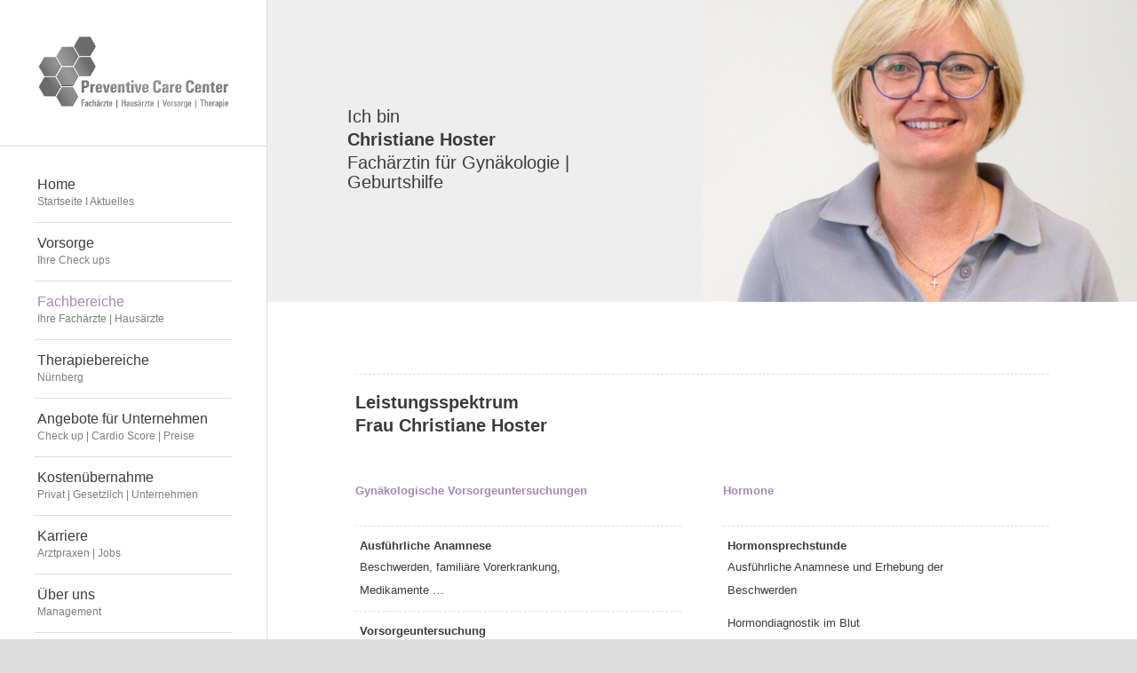

--- FILE ---
content_type: text/html; charset=UTF-8
request_url: https://www.preventivecarecenter.de/therapie/nuernberg/gynaekologie-nuernberg-christiane-hoster/
body_size: 21709
content:
<!DOCTYPE html>
<html lang="de" class="html_stretched responsive av-preloader-disabled av-default-lightbox  html_header_left html_header_sidebar html_logo_left html_menu_right html_slim html_disabled html_mobile_menu_phone html_content_align_center html_elegant-blog html_av-submenu-hidden html_av-submenu-display-click html_av-overlay-side html_av-overlay-side-classic html_av-submenu-noclone html_entry_id_4721 av-no-preview html_text_menu_active ">
<head>
<meta charset="UTF-8" />
<meta name="theme-color" content="#aa84b6">
<link rel="apple-touch-icon" href="https://www.preventivecarecenter.de/wp-content/uploads/2022/03/touch-icon.png"/>



<!-- mobile setting -->
<meta name="viewport" content="width=device-width, initial-scale=1">

<!-- Scripts/CSS and wp_head hook -->
<meta name='robots' content='index, follow, max-image-preview:large, max-snippet:-1, max-video-preview:-1' />

	<!-- This site is optimized with the Yoast SEO plugin v19.1 - https://yoast.com/wordpress/plugins/seo/ -->
	<title>Gynäkologin in Nürnberg - für Sie im Preventive Care Center</title>
	<meta name="description" content="Frau Christiane Hoster ist eine erfahrene Gynäkologin mit Spezialisierung auf bioidentischen Hormonersatz und Vorsorge." />
	<link rel="canonical" href="https://www.preventivecarecenter.de/therapie/nuernberg/gynaekologie-nuernberg-christiane-hoster/" />
	<meta property="og:locale" content="de_DE" />
	<meta property="og:type" content="article" />
	<meta property="og:title" content="Gynäkologin in Nürnberg - für Sie im Preventive Care Center" />
	<meta property="og:description" content="Frau Christiane Hoster ist eine erfahrene Gynäkologin mit Spezialisierung auf bioidentischen Hormonersatz und Vorsorge." />
	<meta property="og:url" content="https://www.preventivecarecenter.de/therapie/nuernberg/gynaekologie-nuernberg-christiane-hoster/" />
	<meta property="og:site_name" content="Preventive Care Center" />
	<meta property="article:modified_time" content="2024-06-07T10:29:24+00:00" />
	<meta name="twitter:card" content="summary" />
	<meta name="twitter:label1" content="Geschätzte Lesezeit" />
	<meta name="twitter:data1" content="15 Minuten" />
	<script type="application/ld+json" class="yoast-schema-graph">{"@context":"https://schema.org","@graph":[{"@type":"WebSite","@id":"https://www.preventivecarecenter.de/#website","url":"https://www.preventivecarecenter.de/","name":"Preventive Care Center","description":"High End Medizin und Sportwissenschaften","potentialAction":[{"@type":"SearchAction","target":{"@type":"EntryPoint","urlTemplate":"https://www.preventivecarecenter.de/?s={search_term_string}"},"query-input":"required name=search_term_string"}],"inLanguage":"de"},{"@type":"WebPage","@id":"https://www.preventivecarecenter.de/therapie/nuernberg/gynaekologie-nuernberg-christiane-hoster/#webpage","url":"https://www.preventivecarecenter.de/therapie/nuernberg/gynaekologie-nuernberg-christiane-hoster/","name":"Gynäkologin in Nürnberg - für Sie im Preventive Care Center","isPartOf":{"@id":"https://www.preventivecarecenter.de/#website"},"datePublished":"2020-12-04T09:00:41+00:00","dateModified":"2024-06-07T10:29:24+00:00","description":"Frau Christiane Hoster ist eine erfahrene Gynäkologin mit Spezialisierung auf bioidentischen Hormonersatz und Vorsorge.","breadcrumb":{"@id":"https://www.preventivecarecenter.de/therapie/nuernberg/gynaekologie-nuernberg-christiane-hoster/#breadcrumb"},"inLanguage":"de","potentialAction":[{"@type":"ReadAction","target":["https://www.preventivecarecenter.de/therapie/nuernberg/gynaekologie-nuernberg-christiane-hoster/"]}]},{"@type":"BreadcrumbList","@id":"https://www.preventivecarecenter.de/therapie/nuernberg/gynaekologie-nuernberg-christiane-hoster/#breadcrumb","itemListElement":[{"@type":"ListItem","position":1,"name":"Startseite","item":"https://www.preventivecarecenter.de/"},{"@type":"ListItem","position":2,"name":"Therapie","item":"https://www.preventivecarecenter.de/therapie/"},{"@type":"ListItem","position":3,"name":"Nürnberg","item":"https://www.preventivecarecenter.de/therapie/nuernberg/"},{"@type":"ListItem","position":4,"name":"Gynäkologie &#8211; Nürnberg Frau Hoster"}]}]}</script>
	<!-- / Yoast SEO plugin. -->


<link rel='dns-prefetch' href='//www.googletagmanager.com' />
<link rel='dns-prefetch' href='//s.w.org' />
<link rel="alternate" type="application/rss+xml" title="Preventive Care Center &raquo; Feed" href="https://www.preventivecarecenter.de/feed/" />
<script type="text/javascript">
window._wpemojiSettings = {"baseUrl":"https:\/\/s.w.org\/images\/core\/emoji\/14.0.0\/72x72\/","ext":".png","svgUrl":"https:\/\/s.w.org\/images\/core\/emoji\/14.0.0\/svg\/","svgExt":".svg","source":{"concatemoji":"https:\/\/www.preventivecarecenter.de\/wp-includes\/js\/wp-emoji-release.min.js?ver=6.0.11"}};
/*! This file is auto-generated */
!function(e,a,t){var n,r,o,i=a.createElement("canvas"),p=i.getContext&&i.getContext("2d");function s(e,t){var a=String.fromCharCode,e=(p.clearRect(0,0,i.width,i.height),p.fillText(a.apply(this,e),0,0),i.toDataURL());return p.clearRect(0,0,i.width,i.height),p.fillText(a.apply(this,t),0,0),e===i.toDataURL()}function c(e){var t=a.createElement("script");t.src=e,t.defer=t.type="text/javascript",a.getElementsByTagName("head")[0].appendChild(t)}for(o=Array("flag","emoji"),t.supports={everything:!0,everythingExceptFlag:!0},r=0;r<o.length;r++)t.supports[o[r]]=function(e){if(!p||!p.fillText)return!1;switch(p.textBaseline="top",p.font="600 32px Arial",e){case"flag":return s([127987,65039,8205,9895,65039],[127987,65039,8203,9895,65039])?!1:!s([55356,56826,55356,56819],[55356,56826,8203,55356,56819])&&!s([55356,57332,56128,56423,56128,56418,56128,56421,56128,56430,56128,56423,56128,56447],[55356,57332,8203,56128,56423,8203,56128,56418,8203,56128,56421,8203,56128,56430,8203,56128,56423,8203,56128,56447]);case"emoji":return!s([129777,127995,8205,129778,127999],[129777,127995,8203,129778,127999])}return!1}(o[r]),t.supports.everything=t.supports.everything&&t.supports[o[r]],"flag"!==o[r]&&(t.supports.everythingExceptFlag=t.supports.everythingExceptFlag&&t.supports[o[r]]);t.supports.everythingExceptFlag=t.supports.everythingExceptFlag&&!t.supports.flag,t.DOMReady=!1,t.readyCallback=function(){t.DOMReady=!0},t.supports.everything||(n=function(){t.readyCallback()},a.addEventListener?(a.addEventListener("DOMContentLoaded",n,!1),e.addEventListener("load",n,!1)):(e.attachEvent("onload",n),a.attachEvent("onreadystatechange",function(){"complete"===a.readyState&&t.readyCallback()})),(e=t.source||{}).concatemoji?c(e.concatemoji):e.wpemoji&&e.twemoji&&(c(e.twemoji),c(e.wpemoji)))}(window,document,window._wpemojiSettings);
</script>
<style type="text/css">
img.wp-smiley,
img.emoji {
	display: inline !important;
	border: none !important;
	box-shadow: none !important;
	height: 1em !important;
	width: 1em !important;
	margin: 0 0.07em !important;
	vertical-align: -0.1em !important;
	background: none !important;
	padding: 0 !important;
}
</style>
	<link rel='stylesheet' id='wp-block-library-css'  href='https://www.preventivecarecenter.de/wp-includes/css/dist/block-library/style.min.css?ver=6.0.11' type='text/css' media='all' />
<style id='global-styles-inline-css' type='text/css'>
body{--wp--preset--color--black: #000000;--wp--preset--color--cyan-bluish-gray: #abb8c3;--wp--preset--color--white: #ffffff;--wp--preset--color--pale-pink: #f78da7;--wp--preset--color--vivid-red: #cf2e2e;--wp--preset--color--luminous-vivid-orange: #ff6900;--wp--preset--color--luminous-vivid-amber: #fcb900;--wp--preset--color--light-green-cyan: #7bdcb5;--wp--preset--color--vivid-green-cyan: #00d084;--wp--preset--color--pale-cyan-blue: #8ed1fc;--wp--preset--color--vivid-cyan-blue: #0693e3;--wp--preset--color--vivid-purple: #9b51e0;--wp--preset--gradient--vivid-cyan-blue-to-vivid-purple: linear-gradient(135deg,rgba(6,147,227,1) 0%,rgb(155,81,224) 100%);--wp--preset--gradient--light-green-cyan-to-vivid-green-cyan: linear-gradient(135deg,rgb(122,220,180) 0%,rgb(0,208,130) 100%);--wp--preset--gradient--luminous-vivid-amber-to-luminous-vivid-orange: linear-gradient(135deg,rgba(252,185,0,1) 0%,rgba(255,105,0,1) 100%);--wp--preset--gradient--luminous-vivid-orange-to-vivid-red: linear-gradient(135deg,rgba(255,105,0,1) 0%,rgb(207,46,46) 100%);--wp--preset--gradient--very-light-gray-to-cyan-bluish-gray: linear-gradient(135deg,rgb(238,238,238) 0%,rgb(169,184,195) 100%);--wp--preset--gradient--cool-to-warm-spectrum: linear-gradient(135deg,rgb(74,234,220) 0%,rgb(151,120,209) 20%,rgb(207,42,186) 40%,rgb(238,44,130) 60%,rgb(251,105,98) 80%,rgb(254,248,76) 100%);--wp--preset--gradient--blush-light-purple: linear-gradient(135deg,rgb(255,206,236) 0%,rgb(152,150,240) 100%);--wp--preset--gradient--blush-bordeaux: linear-gradient(135deg,rgb(254,205,165) 0%,rgb(254,45,45) 50%,rgb(107,0,62) 100%);--wp--preset--gradient--luminous-dusk: linear-gradient(135deg,rgb(255,203,112) 0%,rgb(199,81,192) 50%,rgb(65,88,208) 100%);--wp--preset--gradient--pale-ocean: linear-gradient(135deg,rgb(255,245,203) 0%,rgb(182,227,212) 50%,rgb(51,167,181) 100%);--wp--preset--gradient--electric-grass: linear-gradient(135deg,rgb(202,248,128) 0%,rgb(113,206,126) 100%);--wp--preset--gradient--midnight: linear-gradient(135deg,rgb(2,3,129) 0%,rgb(40,116,252) 100%);--wp--preset--duotone--dark-grayscale: url('#wp-duotone-dark-grayscale');--wp--preset--duotone--grayscale: url('#wp-duotone-grayscale');--wp--preset--duotone--purple-yellow: url('#wp-duotone-purple-yellow');--wp--preset--duotone--blue-red: url('#wp-duotone-blue-red');--wp--preset--duotone--midnight: url('#wp-duotone-midnight');--wp--preset--duotone--magenta-yellow: url('#wp-duotone-magenta-yellow');--wp--preset--duotone--purple-green: url('#wp-duotone-purple-green');--wp--preset--duotone--blue-orange: url('#wp-duotone-blue-orange');--wp--preset--font-size--small: 13px;--wp--preset--font-size--medium: 20px;--wp--preset--font-size--large: 36px;--wp--preset--font-size--x-large: 42px;}.has-black-color{color: var(--wp--preset--color--black) !important;}.has-cyan-bluish-gray-color{color: var(--wp--preset--color--cyan-bluish-gray) !important;}.has-white-color{color: var(--wp--preset--color--white) !important;}.has-pale-pink-color{color: var(--wp--preset--color--pale-pink) !important;}.has-vivid-red-color{color: var(--wp--preset--color--vivid-red) !important;}.has-luminous-vivid-orange-color{color: var(--wp--preset--color--luminous-vivid-orange) !important;}.has-luminous-vivid-amber-color{color: var(--wp--preset--color--luminous-vivid-amber) !important;}.has-light-green-cyan-color{color: var(--wp--preset--color--light-green-cyan) !important;}.has-vivid-green-cyan-color{color: var(--wp--preset--color--vivid-green-cyan) !important;}.has-pale-cyan-blue-color{color: var(--wp--preset--color--pale-cyan-blue) !important;}.has-vivid-cyan-blue-color{color: var(--wp--preset--color--vivid-cyan-blue) !important;}.has-vivid-purple-color{color: var(--wp--preset--color--vivid-purple) !important;}.has-black-background-color{background-color: var(--wp--preset--color--black) !important;}.has-cyan-bluish-gray-background-color{background-color: var(--wp--preset--color--cyan-bluish-gray) !important;}.has-white-background-color{background-color: var(--wp--preset--color--white) !important;}.has-pale-pink-background-color{background-color: var(--wp--preset--color--pale-pink) !important;}.has-vivid-red-background-color{background-color: var(--wp--preset--color--vivid-red) !important;}.has-luminous-vivid-orange-background-color{background-color: var(--wp--preset--color--luminous-vivid-orange) !important;}.has-luminous-vivid-amber-background-color{background-color: var(--wp--preset--color--luminous-vivid-amber) !important;}.has-light-green-cyan-background-color{background-color: var(--wp--preset--color--light-green-cyan) !important;}.has-vivid-green-cyan-background-color{background-color: var(--wp--preset--color--vivid-green-cyan) !important;}.has-pale-cyan-blue-background-color{background-color: var(--wp--preset--color--pale-cyan-blue) !important;}.has-vivid-cyan-blue-background-color{background-color: var(--wp--preset--color--vivid-cyan-blue) !important;}.has-vivid-purple-background-color{background-color: var(--wp--preset--color--vivid-purple) !important;}.has-black-border-color{border-color: var(--wp--preset--color--black) !important;}.has-cyan-bluish-gray-border-color{border-color: var(--wp--preset--color--cyan-bluish-gray) !important;}.has-white-border-color{border-color: var(--wp--preset--color--white) !important;}.has-pale-pink-border-color{border-color: var(--wp--preset--color--pale-pink) !important;}.has-vivid-red-border-color{border-color: var(--wp--preset--color--vivid-red) !important;}.has-luminous-vivid-orange-border-color{border-color: var(--wp--preset--color--luminous-vivid-orange) !important;}.has-luminous-vivid-amber-border-color{border-color: var(--wp--preset--color--luminous-vivid-amber) !important;}.has-light-green-cyan-border-color{border-color: var(--wp--preset--color--light-green-cyan) !important;}.has-vivid-green-cyan-border-color{border-color: var(--wp--preset--color--vivid-green-cyan) !important;}.has-pale-cyan-blue-border-color{border-color: var(--wp--preset--color--pale-cyan-blue) !important;}.has-vivid-cyan-blue-border-color{border-color: var(--wp--preset--color--vivid-cyan-blue) !important;}.has-vivid-purple-border-color{border-color: var(--wp--preset--color--vivid-purple) !important;}.has-vivid-cyan-blue-to-vivid-purple-gradient-background{background: var(--wp--preset--gradient--vivid-cyan-blue-to-vivid-purple) !important;}.has-light-green-cyan-to-vivid-green-cyan-gradient-background{background: var(--wp--preset--gradient--light-green-cyan-to-vivid-green-cyan) !important;}.has-luminous-vivid-amber-to-luminous-vivid-orange-gradient-background{background: var(--wp--preset--gradient--luminous-vivid-amber-to-luminous-vivid-orange) !important;}.has-luminous-vivid-orange-to-vivid-red-gradient-background{background: var(--wp--preset--gradient--luminous-vivid-orange-to-vivid-red) !important;}.has-very-light-gray-to-cyan-bluish-gray-gradient-background{background: var(--wp--preset--gradient--very-light-gray-to-cyan-bluish-gray) !important;}.has-cool-to-warm-spectrum-gradient-background{background: var(--wp--preset--gradient--cool-to-warm-spectrum) !important;}.has-blush-light-purple-gradient-background{background: var(--wp--preset--gradient--blush-light-purple) !important;}.has-blush-bordeaux-gradient-background{background: var(--wp--preset--gradient--blush-bordeaux) !important;}.has-luminous-dusk-gradient-background{background: var(--wp--preset--gradient--luminous-dusk) !important;}.has-pale-ocean-gradient-background{background: var(--wp--preset--gradient--pale-ocean) !important;}.has-electric-grass-gradient-background{background: var(--wp--preset--gradient--electric-grass) !important;}.has-midnight-gradient-background{background: var(--wp--preset--gradient--midnight) !important;}.has-small-font-size{font-size: var(--wp--preset--font-size--small) !important;}.has-medium-font-size{font-size: var(--wp--preset--font-size--medium) !important;}.has-large-font-size{font-size: var(--wp--preset--font-size--large) !important;}.has-x-large-font-size{font-size: var(--wp--preset--font-size--x-large) !important;}
</style>
<link rel='stylesheet' id='borlabs-cookie-css'  href='https://www.preventivecarecenter.de/wp-content/cache/borlabs-cookie/borlabs-cookie_1_de.css?ver=2.2.64-24' type='text/css' media='all' />
<link rel='stylesheet' id='avia-merged-styles-css'  href='https://www.preventivecarecenter.de/wp-content/uploads/dynamic_avia/avia-merged-styles-f39b7d049a514f0aa9c8c20e9d325773.css' type='text/css' media='all' />
<script type='text/javascript' src='https://www.preventivecarecenter.de/wp-includes/js/jquery/jquery.min.js?ver=3.6.0' id='jquery-core-js'></script>
<script type='text/javascript' src='https://www.preventivecarecenter.de/wp-includes/js/jquery/jquery-migrate.min.js?ver=3.3.2' id='jquery-migrate-js'></script>
<script type='text/javascript' src='https://www.preventivecarecenter.de/wp-content/themes/enfold/js/avia-compat.js?ver=4.4.1' id='avia-compat-js'></script>
<script type='text/javascript' id='borlabs-cookie-prioritize-js-extra'>
/* <![CDATA[ */
var borlabsCookiePrioritized = {"domain":"www.preventivecarecenter.de","path":"\/","version":"1","bots":"1","optInJS":{"statistics":{"google-tag-manager":"[base64]"}}};
/* ]]> */
</script>
<script type='text/javascript' src='https://www.preventivecarecenter.de/wp-content/plugins/borlabs-cookie/assets/javascript/borlabs-cookie-prioritize.min.js?ver=2.2.64' id='borlabs-cookie-prioritize-js'></script>

<!-- Google Tag (gtac.js) durch Site-Kit hinzugefügt -->

<!-- Von Site Kit hinzugefügtes Google-Analytics-Snippet -->
<script type='text/javascript' src='https://www.googletagmanager.com/gtag/js?id=GT-MBTTFBLF' id='google_gtagjs-js' async></script>
<script type='text/javascript' id='google_gtagjs-js-after'>
window.dataLayer = window.dataLayer || [];function gtag(){dataLayer.push(arguments);}
gtag("set","linker",{"domains":["www.preventivecarecenter.de"]});
gtag("js", new Date());
gtag("set", "developer_id.dZTNiMT", true);
gtag("config", "GT-MBTTFBLF");
</script>

<!-- End Google tag (gtag.js) snippet added by Site Kit -->
<link rel="https://api.w.org/" href="https://www.preventivecarecenter.de/wp-json/" /><link rel="alternate" type="application/json" href="https://www.preventivecarecenter.de/wp-json/wp/v2/pages/4721" /><link rel="EditURI" type="application/rsd+xml" title="RSD" href="https://www.preventivecarecenter.de/xmlrpc.php?rsd" />
<link rel="wlwmanifest" type="application/wlwmanifest+xml" href="https://www.preventivecarecenter.de/wp-includes/wlwmanifest.xml" /> 
<meta name="generator" content="WordPress 6.0.11" />
<link rel='shortlink' href='https://www.preventivecarecenter.de/?p=4721' />
<link rel="alternate" type="application/json+oembed" href="https://www.preventivecarecenter.de/wp-json/oembed/1.0/embed?url=https%3A%2F%2Fwww.preventivecarecenter.de%2Ftherapie%2Fnuernberg%2Fgynaekologie-nuernberg-christiane-hoster%2F" />
<link rel="alternate" type="text/xml+oembed" href="https://www.preventivecarecenter.de/wp-json/oembed/1.0/embed?url=https%3A%2F%2Fwww.preventivecarecenter.de%2Ftherapie%2Fnuernberg%2Fgynaekologie-nuernberg-christiane-hoster%2F&#038;format=xml" />
<meta name="generator" content="Site Kit by Google 1.128.0" /><link rel="profile" href="http://gmpg.org/xfn/11" />
<link rel="alternate" type="application/rss+xml" title="Preventive Care Center RSS2 Feed" href="https://www.preventivecarecenter.de/feed/" />
<link rel="pingback" href="https://www.preventivecarecenter.de/xmlrpc.php" />
<!--[if lt IE 9]><script src="https://www.preventivecarecenter.de/wp-content/themes/enfold/js/html5shiv.js"></script><![endif]-->
<link rel="icon" href="https://www.preventivecarecenter.de/wp-content/uploads/2017/07/pcc_favicon.png" type="image/png">
		<style type="text/css" id="wp-custom-css">
			.main_menu #menu-item-3757 .avia-menu-text {
background-color: #d4c1da !important;
color: #fff !important;
border: none !important;
line-height: 2.0em;
font-size: 15px !important;
font-weight: bold;
text-align: center;
padding: 2px 10px 2px 10px !important;
}

.main_menu #menu-item-3757 a:hover .avia-menu-text {
background-color: #aa84b6 !important;
border: none !important;
}

h1 {margin-bottom: 60px!important;}		</style>
		<style type='text/css'>
@font-face {font-family: 'entypo-fontello'; font-weight: normal; font-style: normal;
src: url('https://www.preventivecarecenter.de/wp-content/themes/enfold/config-templatebuilder/avia-template-builder/assets/fonts/entypo-fontello.eot');
src: url('https://www.preventivecarecenter.de/wp-content/themes/enfold/config-templatebuilder/avia-template-builder/assets/fonts/entypo-fontello.eot?#iefix') format('embedded-opentype'), 
url('https://www.preventivecarecenter.de/wp-content/themes/enfold/config-templatebuilder/avia-template-builder/assets/fonts/entypo-fontello.woff') format('woff'), 
url('https://www.preventivecarecenter.de/wp-content/themes/enfold/config-templatebuilder/avia-template-builder/assets/fonts/entypo-fontello.ttf') format('truetype'), 
url('https://www.preventivecarecenter.de/wp-content/themes/enfold/config-templatebuilder/avia-template-builder/assets/fonts/entypo-fontello.svg#entypo-fontello') format('svg');
} #top .avia-font-entypo-fontello, body .avia-font-entypo-fontello, html body [data-av_iconfont='entypo-fontello']:before{ font-family: 'entypo-fontello'; }

@font-face {font-family: 'fontello'; font-weight: normal; font-style: normal;
src: url('https://www.preventivecarecenter.de/wp-content/uploads/avia_fonts/fontello/fontello.eot');
src: url('https://www.preventivecarecenter.de/wp-content/uploads/avia_fonts/fontello/fontello.eot?#iefix') format('embedded-opentype'), 
url('https://www.preventivecarecenter.de/wp-content/uploads/avia_fonts/fontello/fontello.woff') format('woff'), 
url('https://www.preventivecarecenter.de/wp-content/uploads/avia_fonts/fontello/fontello.ttf') format('truetype'), 
url('https://www.preventivecarecenter.de/wp-content/uploads/avia_fonts/fontello/fontello.svg#fontello') format('svg');
} #top .avia-font-fontello, body .avia-font-fontello, html body [data-av_iconfont='fontello']:before{ font-family: 'fontello'; }
</style>

<!--
Debugging Info for Theme support: 

Theme: Enfold
Version: 4.4.1
Installed: enfold
AviaFramework Version: 4.7
AviaBuilder Version: 0.9.5
aviaElementManager Version: 1.0.1
- - - - - - - - - - -
ChildTheme: Enfold Child
ChildTheme Version: 1.0
ChildTheme Installed: enfold

ML:256-PU:31-PLA:19
WP:6.0.11
Compress: CSS:all theme files - JS:disabled
Updates: enabled
PLAu:18
--></head>




<body id="top" class="page-template-default page page-id-4721 page-child parent-pageid-1097  rtl_columns stretched lato static-custom static" itemscope="itemscope" itemtype="https://schema.org/WebPage" >

	
	<div id='wrap_all'>

	
<header id='header' class='all_colors header_color light_bg_color  av_header_left av_header_sidebar av_conditional_sticky'  role="banner" itemscope="itemscope" itemtype="https://schema.org/WPHeader" >

		<div  id='header_main' class='container_wrap container_wrap_logo'>
	
        <div class='container av-logo-container'><div class='inner-container'><span class='logo'><a href='https://www.preventivecarecenter.de/'><img height='100' width='300' src='https://www.preventivecarecenter.de/wp-content/uploads/2017/07/preventivecarecenter_logo_340x130.png' alt='Preventive Care Center' /></a></span><nav class='main_menu' data-selectname='Seite auswählen'  role="navigation" itemscope="itemscope" itemtype="https://schema.org/SiteNavigationElement" ><div class="avia-menu av-main-nav-wrap"><ul id="avia-menu" class="menu av-main-nav"><li id="menu-item-1400" class="menu-item menu-item-type-post_type menu-item-object-page menu-item-home menu-item-has-children menu-item-top-level menu-item-top-level-1"><a href="https://www.preventivecarecenter.de/" itemprop="url"><span class="avia-bullet"></span><span class="avia-menu-text">Home</span><span class="avia-menu-subtext">Startseite I Aktuelles</span><span class="avia-menu-fx"><span class="avia-arrow-wrap"><span class="avia-arrow"></span></span></span></a>


<ul class="sub-menu">
	<li id="menu-item-4910" class="menu-item menu-item-type-post_type menu-item-object-page"><a href="https://www.preventivecarecenter.de/aktuelles/" itemprop="url"><span class="avia-bullet"></span><span class="avia-menu-text">Aktuelles</span></a></li>
</ul>
</li>
<li id="menu-item-1430" class="menu-item menu-item-type-custom menu-item-object-custom menu-item-has-children menu-item-top-level menu-item-top-level-2"><a href="#" itemprop="url"><span class="avia-bullet"></span><span class="avia-menu-text">Vorsorge</span><span class="avia-menu-subtext">Ihre Check ups</span><span class="avia-menu-fx"><span class="avia-arrow-wrap"><span class="avia-arrow"></span></span></span></a>


<ul class="sub-menu">
	<li id="menu-item-1921" class="menu-item menu-item-type-post_type menu-item-object-page"><a href="https://www.preventivecarecenter.de/vorsorgeuntersuchungen/intensiv-vorsorge-check-up/" itemprop="url"><span class="avia-bullet"></span><span class="avia-menu-text">Intensiv Vorsorge Check up</span></a></li>
	<li id="menu-item-5895" class="menu-item menu-item-type-post_type menu-item-object-page"><a href="https://www.preventivecarecenter.de/post-covid-check-up/" itemprop="url"><span class="avia-bullet"></span><span class="avia-menu-text">Post-Covid Check up</span></a></li>
	<li id="menu-item-1730" class="menu-item menu-item-type-post_type menu-item-object-page"><a href="https://www.preventivecarecenter.de/vorsorgeuntersuchungen/brustkrebsvorsorge/" itemprop="url"><span class="avia-bullet"></span><span class="avia-menu-text">Brustkrebsvorsorge</span></a></li>
	<li id="menu-item-1777" class="menu-item menu-item-type-post_type menu-item-object-page"><a href="https://www.preventivecarecenter.de/vorsorgeuntersuchungen/darmkrebsvorsorge/" itemprop="url"><span class="avia-bullet"></span><span class="avia-menu-text">Darmkrebsvorsorge</span></a></li>
	<li id="menu-item-1912" class="menu-item menu-item-type-post_type menu-item-object-page"><a href="https://www.preventivecarecenter.de/vorsorgeuntersuchungen/fitness-check-up/" itemprop="url"><span class="avia-bullet"></span><span class="avia-menu-text">Fitness Check up</span></a></li>
	<li id="menu-item-1929" class="menu-item menu-item-type-post_type menu-item-object-page"><a href="https://www.preventivecarecenter.de/vorsorgeuntersuchungen/orthopaedie-check-up/" itemprop="url"><span class="avia-bullet"></span><span class="avia-menu-text">Orthopädie Check up</span></a></li>
</ul>
</li>
<li id="menu-item-1408" class="menu-item menu-item-type-custom menu-item-object-custom current-menu-ancestor menu-item-has-children menu-item-top-level menu-item-top-level-3"><a href="#" itemprop="url"><span class="avia-bullet"></span><span class="avia-menu-text">Fachbereiche</span><span class="avia-menu-subtext">Ihre Fachärzte | Hausärzte</span><span class="avia-menu-fx"><span class="avia-arrow-wrap"><span class="avia-arrow"></span></span></span></a>


<ul class="sub-menu">
	<li id="menu-item-1409" class="menu-item menu-item-type-custom menu-item-object-custom current-menu-ancestor current-menu-parent menu-item-has-children"><a href="#" itemprop="url"><span class="avia-bullet"></span><span class="avia-menu-text">Nürnberg</span></a>
	<ul class="sub-menu">
		<li id="menu-item-1417" class="menu-item menu-item-type-post_type menu-item-object-page"><a href="https://www.preventivecarecenter.de/therapie/nuernberg/diabetologie-endokrinologie-nuernberg-dr-volker-weidinger/" itemprop="url"><span class="avia-bullet"></span><span class="avia-menu-text">Innere Medizin | Sportmedizin<br>Dr. Volker Weidinger</span></a></li>
		<li id="menu-item-1418" class="menu-item menu-item-type-post_type menu-item-object-page"><a href="https://www.preventivecarecenter.de/therapie/nuernberg/kardiologie-nuernberg-dr-florian-schmitz/" itemprop="url"><span class="avia-bullet"></span><span class="avia-menu-text">Kardiologie<br>Dr. Florian Schmitz</span></a></li>
		<li id="menu-item-1535" class="menu-item menu-item-type-post_type menu-item-object-page"><a href="https://www.preventivecarecenter.de/therapie/nuernberg/gastroenterologie-nuernberg-dr-stephan-bender/" itemprop="url"><span class="avia-bullet"></span><span class="avia-menu-text">Gastroenterologie<br>Dr. Stephan Bender</span></a></li>
		<li id="menu-item-6378" class="menu-item menu-item-type-post_type menu-item-object-page"><a href="https://www.preventivecarecenter.de/innere-medizin-dr-annegret-wentzel/" itemprop="url"><span class="avia-bullet"></span><span class="avia-menu-text">Innere Medizin<br>Dr. Annegret Wentzel</span></a></li>
		<li id="menu-item-7111" class="menu-item menu-item-type-post_type menu-item-object-page"><a href="https://www.preventivecarecenter.de/therapie/nuernberg/dermatologie-dr-eder/" itemprop="url"><span class="avia-bullet"></span><span class="avia-menu-text">Dermatologie<br>Dr. Irina Eder</span></a></li>
		<li id="menu-item-4785" class="menu-item menu-item-type-post_type menu-item-object-page current-menu-item page_item page-item-4721 current_page_item"><a href="https://www.preventivecarecenter.de/therapie/nuernberg/gynaekologie-nuernberg-christiane-hoster/" itemprop="url"><span class="avia-bullet"></span><span class="avia-menu-text">Gynäkologie<br>Christiane Hoster</span></a></li>
		<li id="menu-item-6949" class="menu-item menu-item-type-post_type menu-item-object-page"><a href="https://www.preventivecarecenter.de/therapie/nuernberg/gynaekologie-nuernberg-vassilios-gianacacos/" itemprop="url"><span class="avia-bullet"></span><span class="avia-menu-text">Gynäkologie<br>Vassilios Gianacacos</span></a></li>
		<li id="menu-item-6157" class="menu-item menu-item-type-post_type menu-item-object-page"><a href="https://www.preventivecarecenter.de/therapie/nuernberg/urologie-nuernberg-michael-thoma/" itemprop="url"><span class="avia-bullet"></span><span class="avia-menu-text">Urologie<br>Michael Thoma</span></a></li>
		<li id="menu-item-1421" class="menu-item menu-item-type-post_type menu-item-object-page"><a href="https://www.preventivecarecenter.de/therapie/nuernberg/onkologie-haematologie-nuernberg-dr-michael-wuerfel/" itemprop="url"><span class="avia-bullet"></span><span class="avia-menu-text">Onkologie | Hämatologie<br>Dr. Michael Würfel</span></a></li>
		<li id="menu-item-7204" class="menu-item menu-item-type-post_type menu-item-object-page"><a href="https://www.preventivecarecenter.de/orthopaedie-dr-julian-weiss/" itemprop="url"><span class="avia-bullet"></span><span class="avia-menu-text">Orthopädie<br>Dr. Julian Weiß</span></a></li>
		<li id="menu-item-6250" class="menu-item menu-item-type-post_type menu-item-object-page"><a href="https://www.preventivecarecenter.de/orthopaedie-dr-johannes-keck/" itemprop="url"><span class="avia-bullet"></span><span class="avia-menu-text">Orthopädie<br>Dr. Johannes Keck</span></a></li>
		<li id="menu-item-4634" class="menu-item menu-item-type-post_type menu-item-object-page"><a href="https://www.preventivecarecenter.de/therapie/nuernberg/neurologie-nuernberg-dr-juri-bogdanov/" itemprop="url"><span class="avia-bullet"></span><span class="avia-menu-text">Neurologie<br>Dr. Iouri Bogdanov</span></a></li>
		<li id="menu-item-1455" class="menu-item menu-item-type-post_type menu-item-object-page"><a href="https://www.preventivecarecenter.de/therapie/nuernberg/radiologie-nuernberg-dr-sajad-hamel/" itemprop="url"><span class="avia-bullet"></span><span class="avia-menu-text">Radiologie<br>Dr. Sajad Hamel</span></a></li>
	</ul>
</li>
	<li id="menu-item-7224" class="menu-item menu-item-type-custom menu-item-object-custom menu-item-has-children"><a href="#" itemprop="url"><span class="avia-bullet"></span><span class="avia-menu-text">Nürnberg &#8211; TheOne</span></a>
	<ul class="sub-menu">
		<li id="menu-item-7225" class="menu-item menu-item-type-post_type menu-item-object-page"><a href="https://www.preventivecarecenter.de/therapie/nuernberg/gastroenterologie-nuernberg-dr-werner-kraupa/" itemprop="url"><span class="avia-bullet"></span><span class="avia-menu-text">Gastroenterologie Nürnberg<br>Dr. Werner Kraupa</span></a></li>
	</ul>
</li>
	<li id="menu-item-1407" class="menu-item menu-item-type-custom menu-item-object-custom menu-item-has-children"><a href="#" itemprop="url"><span class="avia-bullet"></span><span class="avia-menu-text">Hamburg</span></a>
	<ul class="sub-menu">
		<li id="menu-item-4871" class="menu-item menu-item-type-post_type menu-item-object-page"><a href="https://www.preventivecarecenter.de/kardiologie-hamburg-dr-ryszard-wesolowski/" itemprop="url"><span class="avia-bullet"></span><span class="avia-menu-text">Kardiologie<br>Dr. Ryszard Wesolowski</span></a></li>
		<li id="menu-item-7174" class="menu-item menu-item-type-post_type menu-item-object-page"><a href="https://www.preventivecarecenter.de/therapie/nuernberg/leistungsdiagnostik-joerg-lehnigk/" itemprop="url"><span class="avia-bullet"></span><span class="avia-menu-text">Sportwissenschaften<br>Jörg Lehnigk</span></a></li>
	</ul>
</li>
</ul>
</li>
<li id="menu-item-6764" class="menu-item menu-item-type-custom menu-item-object-custom menu-item-has-children menu-item-top-level menu-item-top-level-4"><a href="#" itemprop="url"><span class="avia-bullet"></span><span class="avia-menu-text">Therapiebereiche</span><span class="avia-menu-subtext">Nürnberg</span><span class="avia-menu-fx"><span class="avia-arrow-wrap"><span class="avia-arrow"></span></span></span></a>


<ul class="sub-menu">
	<li id="menu-item-1422" class="menu-item menu-item-type-post_type menu-item-object-page"><a href="https://www.preventivecarecenter.de/therapie/nuernberg/personal-training-nuernberg-stephan-ziegler/" itemprop="url"><span class="avia-bullet"></span><span class="avia-menu-text">Personal Training<br>Stephan Ziegler</span></a></li>
	<li id="menu-item-6238" class="menu-item menu-item-type-post_type menu-item-object-page"><a href="https://www.preventivecarecenter.de/physiotherapie-carlstedt/" itemprop="url"><span class="avia-bullet"></span><span class="avia-menu-text">Physiotherapie<br>Carolin Carlstedt</span></a></li>
	<li id="menu-item-6671" class="menu-item menu-item-type-post_type menu-item-object-page"><a href="https://www.preventivecarecenter.de/therapie/nuernberg/ergotherapie-susanne-jakob/" itemprop="url"><span class="avia-bullet"></span><span class="avia-menu-text">Ergotherapie<br>Susanne Jakob</span></a></li>
	<li id="menu-item-6081" class="menu-item menu-item-type-post_type menu-item-object-page"><a href="https://www.preventivecarecenter.de/osteopathie-heilpraktikerin-nuernberg-katrin-kaltwang/" itemprop="url"><span class="avia-bullet"></span><span class="avia-menu-text">Osteopathie<br>Katrin Kaltwang</span></a></li>
	<li id="menu-item-6891" class="menu-item menu-item-type-post_type menu-item-object-page"><a href="https://www.preventivecarecenter.de/physiotherapie-charles-mba/" itemprop="url"><span class="avia-bullet"></span><span class="avia-menu-text">Physiotherapie<br>Charles Mba</span></a></li>
</ul>
</li>
<li id="menu-item-2374" class="menu-item menu-item-type-custom menu-item-object-custom menu-item-has-children menu-item-top-level menu-item-top-level-5"><a href="#" itemprop="url"><span class="avia-bullet"></span><span class="avia-menu-text">Angebote für Unternehmen</span><span class="avia-menu-subtext">Check up | Cardio Score | Preise</span><span class="avia-menu-fx"><span class="avia-arrow-wrap"><span class="avia-arrow"></span></span></span></a>


<ul class="sub-menu">
	<li id="menu-item-2027" class="menu-item menu-item-type-post_type menu-item-object-page"><a href="https://www.preventivecarecenter.de/fuer-unternehmen/manager-check-up/" itemprop="url"><span class="avia-bullet"></span><span class="avia-menu-text">Manager* innen Check up</span></a></li>
	<li id="menu-item-4302" class="menu-item menu-item-type-custom menu-item-object-custom"><a href="/therapie/nuernberg/cardio-score" itemprop="url"><span class="avia-bullet"></span><span class="avia-menu-text">Cardio Score</span></a></li>
	<li id="menu-item-2051" class="menu-item menu-item-type-post_type menu-item-object-page"><a href="https://www.preventivecarecenter.de/fuer-unternehmen/preise/" itemprop="url"><span class="avia-bullet"></span><span class="avia-menu-text">Preise</span></a></li>
</ul>
</li>
<li id="menu-item-1428" class="menu-item menu-item-type-post_type menu-item-object-page menu-item-top-level menu-item-top-level-6"><a href="https://www.preventivecarecenter.de/kostenuebernahme/" itemprop="url"><span class="avia-bullet"></span><span class="avia-menu-text">Kostenübernahme</span><span class="avia-menu-subtext">Privat | Gesetzlich | Unternehmen</span><span class="avia-menu-fx"><span class="avia-arrow-wrap"><span class="avia-arrow"></span></span></span></a></li>
<li id="menu-item-5071" class="menu-item menu-item-type-post_type menu-item-object-page menu-item-has-children menu-item-top-level menu-item-top-level-7"><a href="https://www.preventivecarecenter.de/ueber-uns/karriere/" itemprop="url"><span class="avia-bullet"></span><span class="avia-menu-text">Karriere</span><span class="avia-menu-subtext">Arztpraxen | Jobs</span><span class="avia-menu-fx"><span class="avia-arrow-wrap"><span class="avia-arrow"></span></span></span></a>


<ul class="sub-menu">
	<li id="menu-item-2796" class="menu-item menu-item-type-post_type menu-item-object-page"><a href="https://www.preventivecarecenter.de/ueber-uns/arztpraxen/" itemprop="url"><span class="avia-bullet"></span><span class="avia-menu-text">Arztpraxen</span></a></li>
	<li id="menu-item-5075" class="menu-item menu-item-type-post_type menu-item-object-page"><a href="https://www.preventivecarecenter.de/jobs/" itemprop="url"><span class="avia-bullet"></span><span class="avia-menu-text">Jobs</span></a></li>
</ul>
</li>
<li id="menu-item-2592" class="menu-item menu-item-type-custom menu-item-object-custom menu-item-has-children menu-item-top-level menu-item-top-level-8"><a href="#" itemprop="url"><span class="avia-bullet"></span><span class="avia-menu-text">Über uns</span><span class="avia-menu-subtext">Management</span><span class="avia-menu-fx"><span class="avia-arrow-wrap"><span class="avia-arrow"></span></span></span></a>


<ul class="sub-menu">
	<li id="menu-item-2600" class="menu-item menu-item-type-post_type menu-item-object-page"><a href="https://www.preventivecarecenter.de/ueber-uns/management/" itemprop="url"><span class="avia-bullet"></span><span class="avia-menu-text">Management</span></a></li>
</ul>
</li>
<li id="menu-item-1427" class="menu-item menu-item-type-post_type menu-item-object-page menu-item-top-level menu-item-top-level-9"><a href="https://www.preventivecarecenter.de/kontakt/" itemprop="url"><span class="avia-bullet"></span><span class="avia-menu-text">Kontakt</span><span class="avia-menu-subtext">Nürnberg | Hamburg</span><span class="avia-menu-fx"><span class="avia-arrow-wrap"><span class="avia-arrow"></span></span></span></a></li>
<li class="av-burger-menu-main menu-item-avia-special ">
	        			<a href="#">
							<span class="av-hamburger av-hamburger--spin av-js-hamburger">
					        <span class="av-hamburger-box">
						          <span class="av-hamburger-inner"></span>
						          <strong>Menü</strong>
					        </span>
							</span>
						</a>
	        		   </li></ul></div></nav><div class='av-sidebar-social-container'><ul class='noLightbox social_bookmarks icon_count_3'><li class='social_bookmarks_facebook av-social-link-facebook social_icon_1'><a target='_blank' rel='noopener' href='https://www.facebook.com/pages/category/Medical---Health/preventivecarecenter-106342650775710/' aria-hidden='true' data-av_icon='' data-av_iconfont='entypo-fontello' title='Facebook'><span class='avia_hidden_link_text'>Facebook</span></a></li><li class='social_bookmarks_instagram av-social-link-instagram social_icon_2'><a target='_blank' rel='noopener' href='https://www.instagram.com/preventivecarecenter/' aria-hidden='true' data-av_icon='' data-av_iconfont='entypo-fontello' title='Instagram'><span class='avia_hidden_link_text'>Instagram</span></a></li><li class='social_bookmarks_mail av-social-link-mail social_icon_3'><a  rel='noopener' href='mailto:nuernberg@preventivecarecenter.de' aria-hidden='true' data-av_icon='' data-av_iconfont='entypo-fontello' title='Mail'><span class='avia_hidden_link_text'>Mail</span></a></li></ul></div></div> </div> 
		<!-- end container_wrap-->
		</div>
		
		<div class='header_bg'></div>

<!-- end header -->
</header>
		
	<div id='main' class='all_colors' data-scroll-offset='0'>

	<div id='av-layout-grid-1' class='av-layout-grid-container entry-content-wrapper main_color av-flex-cells    avia-builder-el-0  el_before_av_one_full  avia-builder-el-first  container_wrap fullsize'   >
<div class="flex_cell no_margin av_one_half  avia-builder-el-1  el_before_av_cell_one_half  avia-builder-el-first   avia-full-stretch " style='height:340px; min-height:340px;vertical-align:middle; padding:90px; background-color:#eeeeee; '><div class='flex_cell_inner' >
<div class="flex_column av_one_full  flex_column_div av-zero-column-padding first  avia-builder-el-2  avia-builder-el-no-sibling  " style='border-radius:0px; '><section class="av_textblock_section "  itemscope="itemscope" itemtype="https://schema.org/CreativeWork" ><div class='avia_textblock  '   itemprop="text" ><h4>Ich bin</h4>
<h4><strong>Christiane Hoster</strong></h4>
<h4>Fachärztin für Gynäkologie | Geburtshilfe</h4>
<h4></h4>
</div></section></div></div></div><div class="flex_cell no_margin av_one_half  avia-builder-el-4  el_after_av_cell_one_half  avia-builder-el-last   " style='height:340px; min-height:340px;background:url(https://www.preventivecarecenter.de/wp-content/uploads/2021/09/CH3-scaled-e1654255942212-495x400.jpg) top left no-repeat scroll; vertical-align:top; padding:30px; '><div class='flex_cell_inner' >
</div></div>
</div><div id='after_submenu_1' class='main_color av_default_container_wrap container_wrap fullsize'   ><div class='container' ><div class='template-page content  av-content-full alpha units'><div class='post-entry post-entry-type-page post-entry-4721'><div class='entry-content-wrapper clearfix'>
<div class="flex_column av_one_full  flex_column_div av-zero-column-padding first  avia-builder-el-5  el_after_av_layout_row  el_before_av_one_half  avia-builder-el-first  " style='border-radius:0px; '><section class="avia_codeblock_section  avia_code_block_0"  itemscope="itemscope" itemtype="https://schema.org/CreativeWork" ><div class='avia_codeblock '  itemprop="text" > <script type="application/ld+json">
{
	"@context":"https://schema.org",
	"@type":"FAQPage",
	"mainEntity":
		[
			{
				"@type":"Question",
				"name":"Welche Vorsorgemaßnahmen sind sinnvoll und empfehle ich ihnen als ihr Gynäkologe in Nürnberg? ",
				"acceptedAnswer":
					{
						"@type":"Answer",
						"text":"Grundsätzlich empfehle ich als ihr Gynäkologe in Nürnberg eine Ultraschalluntersuchung der Genitalorgane und der Brustdrüse. Zudem kommen noch regelmäßige Abstriche des Gebärmutterhalses hinzu. Im Falle einer Schwangerschaft sollte eine frühzeitige Vorstellung gewährleistet sein um eine möglichst hohe Sicherheit zu erreichen. Bei Beginn der Wechseljahre sollte der Hormonstatus kontrolliert werden und im Anschluss werde ichdie Konsequenzen mit ihnen besprechen."	
					}
			},
			{
				"@type":"Question",
				"name":"Welche Hilfe gibt es bei Wechseljahrbeschwerden? Als ihr Gynäkologe in Nürnberg betreue ich Sie gerne",
				"acceptedAnswer":
					{
						"@type":"Answer",
						"text":"Da das Thema Wechseljahre und Altern uns alle früher oder später betrifft habe ich mich sehr mit diesen Themen beschäftigt. Ein Schwerpunkt meiner Tätigkeit als Gynäkologe in Nürnberg ist die Beratung und Behandlung hormonell bedingter Beschwerden und Veränderungen. Vor dem Hintergrund der Prävention einer alternden Gesellschaft sollten die hormonellen Veränderungen unseres Körpers unbedingt Beachtung finden, insbesondere wenn die Möglichkeit besteht lange gesund zu leben."	
					}
			},
			{
				"@type":"Question",
				"name":"Was ist bioidentischer Hormonersatz und weshalb empfehle ich es als Gynäkologe in Nürnberg?",
				"acceptedAnswer":
					{
						"@type":"Answer",
						"text":"Als Gynäkologe in Nürnberg rate ich ihnen zum bioidentischen Hormonersatz, da hier genau die Stoffe ersetzt werden, die dem Körper fehlen. Die Probleme, die die Damen zum Gynäkologen führen entstehen durch einen Mangel an köpereigenem Östrogen und Progesteron. -sie müsen ersetzt werden. Weshalb sollte man künstlich veränderte Stoffe mit ungünstigem Nebenwirkungsprofil zuführen? Ich empfehle ich Ihnen das Original. Der Ersatz ist gut kontollier- und steuerbar, die Erfolge beeindruckend. "
					}
			},
			{
				"@type":"Question",
				"name":"Wie kann mir der Gynäkologe in Nürnberg bei Regelschmerzen helfen?",
				"acceptedAnswer":
					{
						"@type":"Answer",
						"text":"Als Gynäkologe in Nürnberg muss ich in diesem Fall zunächst die Ursache für die Regelschmerzen feststellen. Diese sind vielfältig und vom Lebensalter abhängig. ES kann sich um ein hormonelles Ungleichgewicht oder um Veränderungen der Organe (Gebärmutter, Eierstöcke) handeln. Ist die Ursache gefunden berate ich Sie zu sinnvollen Behandlungsoptionen. "
					}
			}
		]
}
</script> </div></section></div>
<div class="flex_column av_one_half  flex_column_div av-zero-column-padding first  avia-builder-el-7  el_after_av_one_full  el_before_av_one_half  column-top-margin" style='border-radius:0px; '><section class="av_textblock_section "  itemscope="itemscope" itemtype="https://schema.org/CreativeWork" ><div class='avia_textblock  '   itemprop="text" ><h4><strong>Leistungsspektrum</strong></h4>
<h4><strong>Frau Christiane Hoster</strong></h4>
</div></section></div>
<div class="flex_column av_one_half  flex_column_div av-zero-column-padding   avia-builder-el-9  el_after_av_one_half  el_before_av_one_half  column-top-margin" style='border-radius:0px; '></div>
<div class="flex_column av_one_half  flex_column_div av-zero-column-padding first  avia-builder-el-10  el_after_av_one_half  el_before_av_one_half  column-top-margin" style='border-radius:0px; '><section class="av_textblock_section "  itemscope="itemscope" itemtype="https://schema.org/CreativeWork" ><div class='avia_textblock  '   itemprop="text" ><h5>Gynäkologische Vorsorgeuntersuchungen</h5>
<h5></h5>
</div></section>
<div class='av-catalogue-container   avia-builder-el-12  el_after_av_textblock  el_before_av_textblock '><ul class='av-catalogue-list'>
<li><div class='av-catalogue-item'><div class='av-catalogue-item-inner'><div class='av-catalogue-title-container'><div class='av-catalogue-title'>Ausführliche Anamnese </div><div class='av-catalogue-price'></div></div><div class='av-catalogue-content'>
Beschwerden, familiäre Vorerkrankung, Medikamente &#8230;<br />
</div></div></div></li>
<li><div class='av-catalogue-item'><div class='av-catalogue-item-inner'><div class='av-catalogue-title-container'><div class='av-catalogue-title'>Vorsorgeuntersuchung</div><div class='av-catalogue-price'></div></div><div class='av-catalogue-content'>
Gynäkologische Vorsorgeuntersuchung</p>
<p>Ultraschalluntersuchung der Genitalorgane (Gebärmutter, Eierstöcke) zum Ausschluss krankhafter Veränderungen</p>
<p>Ultraschalluntersuchung der Brust zum Ausschluss krankhafter Veränderungen</p>
<p>Krebsabstrich (Papanicolaou – Test – Pap-Test / Dünnschichtzytologie) zur Gebärmutterhalskrebsfrüherkennung</p>
<p>HPV-Diagnostik<br />
</div></div></div></li>
</ul></div>
<section class="av_textblock_section "  itemscope="itemscope" itemtype="https://schema.org/CreativeWork" ><div class='avia_textblock  '   itemprop="text" ><h5>Schwangerschaft</h5>
</div></section>
<div class='av-catalogue-container   avia-builder-el-14  el_after_av_textblock  avia-builder-el-last '><ul class='av-catalogue-list'>
<li><div class='av-catalogue-item'><div class='av-catalogue-item-inner'><div class='av-catalogue-title-container'><div class='av-catalogue-title'>Beratung bei Schwangerschaftsplanung und Kinderwunsch</div><div class='av-catalogue-price'></div></div><div class='av-catalogue-content'>
Beratung bei unerfülltem Kinderwunsch</p>
<p>Diagnostik und Therapie aller erkennbaren Ursachen der Kinderlosigkeit, von hormonellen Störungen und Stimulation des Eizellwachstums</p>
<p>Zyklusmonitoring (Untersuchung des Eizellwachstums mittels Ultraschall und Hormondiagnostik)</p>
<p>Endometriosediagnostik und- Therapie<br />
</div></div></div></li>
<li><div class='av-catalogue-item'><div class='av-catalogue-item-inner'><div class='av-catalogue-title-container'><div class='av-catalogue-title'>Betreuung bei der Schwangerschaft</div><div class='av-catalogue-price'></div></div><div class='av-catalogue-content'>
Mutterschaftsvorsorge inkl. Ultraschall, Blutuntersuchung &#038; durchführen von Abstrichen</p>
<p>Ausschluss Schwangerschaftsdiabetes</p>
<p>Präeklampsiescreening</p>
<p>Screening auf Infektionen, die für die Schwangerschaft relevant sind</p>
<p>CTG Untersuchung (Ableitung der kindlichen Herztöne)</p>
<p>Doppleruntersuchung der mütterlichen und kindlichen Gefäße</p>
<p>3-D-Ultraschall</p>
<p>Impfberatung in der Schwangerschaft<br />
</div></div></div></li>
</ul></div></div>
<div class="flex_column av_one_half  flex_column_div av-zero-column-padding   avia-builder-el-15  el_after_av_one_half  el_before_av_one_full  column-top-margin" style='border-radius:0px; '><section class="av_textblock_section "  itemscope="itemscope" itemtype="https://schema.org/CreativeWork" ><div class='avia_textblock  '   itemprop="text" ><h5>Hormone</h5>
</div></section>
<div class='av-catalogue-container   avia-builder-el-17  el_after_av_textblock  el_before_av_textblock '><ul class='av-catalogue-list'>
<li><div class='av-catalogue-item'><div class='av-catalogue-item-inner'><div class='av-catalogue-title-container'><div class='av-catalogue-title'>Hormonsprechstunde</div><div class='av-catalogue-price'></div></div><div class='av-catalogue-content'>
Ausführliche Anamnese und Erhebung der Beschwerden</p>
<p>Hormondiagnostik im Blut</p>
<p>Individuelle Therapie je nach Bedarf</p>
<p>Enge Absprache mit unseren internistischen Endokrinologen</p>
<p>Individuelle Therapie und Beratung für Frauen in der zweiten Lebenshälfte &#8211; Wechseljahre<br />
</div></div></div></li>
<li><div class='av-catalogue-item'><div class='av-catalogue-item-inner'><div class='av-catalogue-title-container'><div class='av-catalogue-title'>Bioidentischer Hormonersatz</div><div class='av-catalogue-price'></div></div><div class='av-catalogue-content'>
<strong>Zertifizierung nach Dr. Rimkus</strong></p>
<p>Ausführliche Anamnese</p>
<p>Erhebung der individuellen hormonell bedingten Beschwerden</p>
<p>Bestimmung des Hormonstatus im Blut</p>
<p>Erstellung eines individuellen Heilungsplans</p>
<p>Maßgeschneiderter Hormonersatz<br />
</div></div></div></li>
</ul></div>
<section class="av_textblock_section "  itemscope="itemscope" itemtype="https://schema.org/CreativeWork" ><div class='avia_textblock  '   itemprop="text" ><h5>Allgemeine Sprechstunde</h5>
</div></section>
<div class='av-catalogue-container   avia-builder-el-19  el_after_av_textblock  el_before_av_catalogue '><ul class='av-catalogue-list'>
<li><div class='av-catalogue-item'><div class='av-catalogue-item-inner'><div class='av-catalogue-title-container'><div class='av-catalogue-title'>Mädchensprechstunde</div><div class='av-catalogue-price'></div></div><div class='av-catalogue-content'>
Ausführliche Beratung bei allen Fragen und Unsicherheiten</p>
<p>Diagnostik und Beratung bei Störungen der Pubertät</p>
<p>HPV-Impfung gegen Gebärmutterhalskrebs<br />
</div></div></div></li>
</ul></div>
<div class='av-catalogue-container   avia-builder-el-20  el_after_av_catalogue  avia-builder-el-last '><ul class='av-catalogue-list'>
<li><div class='av-catalogue-item'><div class='av-catalogue-item-inner'><div class='av-catalogue-title-container'><div class='av-catalogue-title'>Beratung bei allen gynäkologischen Beschwerden</div><div class='av-catalogue-price'></div></div><div class='av-catalogue-content'>
<div class="av-catalogue-item">
<div class="av-catalogue-item-inner">
<div class="av-catalogue-title-container"></div>
<div class="av-catalogue-content">
</div>
</div>
</div>
</div></div></div></li>
</ul></div></div>
<div class="flex_column av_one_full  flex_column_div av-zero-column-padding first  avia-builder-el-21  el_after_av_one_half  el_before_av_catalogue  column-top-margin" style='border-radius:0px; '><section class="av_textblock_section "  itemscope="itemscope" itemtype="https://schema.org/CreativeWork" ><div class='avia_textblock  '   itemprop="text" ><h4><strong>Nützliche Links </strong></h4>
</div></section></div>
<div class='av-catalogue-container   avia-builder-el-23  el_after_av_one_full  el_before_av_section  avia-builder-el-last '><ul class='av-catalogue-list'>
<li><div class='av-catalogue-item'><div class='av-catalogue-item-inner'><div class='av-catalogue-title-container'><div class='av-catalogue-title'></div><div class='av-catalogue-price'></div></div><div class='av-catalogue-content'>
<div class="av-catalogue-item">
<div class="av-catalogue-item-inner">
<div class="av-catalogue-title-container"></div>
<div class="av-catalogue-content">
<p><a href="https://www.hormon-netzwerk.de/">https://www.hormon-netzwerk.de/</a></p>
</div>
</div>
</div>
</div></div></div></li>
<li><div class='av-catalogue-item'><div class='av-catalogue-item-inner'><div class='av-catalogue-title-container'><div class='av-catalogue-title'></div><div class='av-catalogue-price'></div></div><div class='av-catalogue-content'>
<a href="https://www.bdl-stillen.de"> https://www.bdl-stillen.de</a><br />
</div></div></div></li>
<li><div class='av-catalogue-item'><div class='av-catalogue-item-inner'><div class='av-catalogue-title-container'><div class='av-catalogue-title'></div><div class='av-catalogue-price'></div></div><div class='av-catalogue-content'>
<a href="https://www.hebammenverband.de"> https://www.hebammenverband.de</a><br />
</div></div></div></li>
</ul></div>
</div></div></div><!-- close content main div --></div></div><div id='av_section_1' class='avia-section main_color avia-section-default avia-no-shadow avia-bg-style-scroll  avia-builder-el-24  el_after_av_catalogue  el_before_av_section   container_wrap fullsize' style = 'background-image: '  ><div class='container' ><div class='template-page content  av-content-full alpha units'><div class='post-entry post-entry-type-page post-entry-4721'><div class='entry-content-wrapper clearfix'>
<div id='av-masonry-1' class='av-masonry  noHover av-fixed-size av-large-gap av-hover-overlay- av-masonry-col-3 av-caption-on-hover av-caption-style- av-masonry-gallery     ' style='background-color:#ffffff; ' ><div class='av-masonry-container isotope av-js-disabled ' ><div class='av-masonry-entry isotope-item av-masonry-item-no-image '></div><a href="https://www.preventivecarecenter.de/wp-content/uploads/2022/10/Emp4-687x1030.jpg" id='av-masonry-1-item-6071' data-av-masonry-item='6071' class='av-masonry-entry isotope-item post-6071 attachment type-attachment status-inherit hentry  av-masonry-item-with-image' title="Praxis "  itemprop="thumbnailUrl" ><div class='av-inner-masonry-sizer'></div><figure class='av-inner-masonry main_color'><div class="av-masonry-outerimage-container"><div class="av-masonry-image-container" style="background-image: url(https://www.preventivecarecenter.de/wp-content/uploads/2022/10/Emp4-800x1200.jpg);"></div></div></figure></a><!--end av-masonry entry--><a href="https://www.preventivecarecenter.de/wp-content/uploads/2017/08/praxisbild_n_heim_03.jpg" id='av-masonry-1-item-2166' data-av-masonry-item='2166' class='av-masonry-entry isotope-item post-2166 attachment type-attachment status-inherit hentry  av-masonry-item-with-image' title=""  itemprop="thumbnailUrl" ><div class='av-inner-masonry-sizer'></div><figure class='av-inner-masonry main_color'><div class="av-masonry-outerimage-container"><div class="av-masonry-image-container" style="background-image: url(https://www.preventivecarecenter.de/wp-content/uploads/2017/08/praxisbild_n_heim_03.jpg);"></div></div></figure></a><!--end av-masonry entry--><a href="https://www.preventivecarecenter.de/wp-content/uploads/2021/09/Emp8-687x1030.jpg" id='av-masonry-1-item-5386' data-av-masonry-item='5386' class='av-masonry-entry isotope-item post-5386 attachment type-attachment status-inherit hentry  av-masonry-item-with-image' title="Praxis"  itemprop="thumbnailUrl" ><div class='av-inner-masonry-sizer'></div><figure class='av-inner-masonry main_color'><div class="av-masonry-outerimage-container"><div class="av-masonry-image-container" style="background-image: url(https://www.preventivecarecenter.de/wp-content/uploads/2021/09/Emp8-800x1200.jpg);"></div></div></figure></a><!--end av-masonry entry--></div></div>

</div></div></div><!-- close content main div --></div></div><div id='av_section_2' class='avia-section main_color avia-section-default avia-no-border-styling avia-bg-style-scroll  avia-builder-el-26  el_after_av_section  el_before_av_one_full   container_wrap fullsize' style = 'background-image: '  ><div class='container' ><div class='template-page content  av-content-full alpha units'><div class='post-entry post-entry-type-page post-entry-4721'><div class='entry-content-wrapper clearfix'>
<div class="flex_column av_one_half  flex_column_div av-zero-column-padding first  avia-builder-el-27  el_before_av_one_half  avia-builder-el-first  " style='border-radius:0px; '><section class="av_textblock_section "  itemscope="itemscope" itemtype="https://schema.org/CreativeWork" ><div class='avia_textblock  '   itemprop="text" ><h1>Als Gynäkologin in Nürnberg bin ich ihre Ansprechpartnerin für alle „Frauenthemen“</h1>
<p>Ob <a title="Vorsorgeuntersuchung in Nürnberg" href="https://www.preventivecarecenter.de/vorsorgeuntersuchung-nuernberg/" target="_blank" rel="noopener">Vorsorge</a>, akutes Problem oder längerfristige Therapien – als ihre Gynäkologin in Nürnberg bin ich gerne für Sie da. Nach über 20 Jahren Tätigkeit als Gynäkologin in Klinik und Praxis habe ich alle Facetten des Faches kennengelernt.</p>
<p>Frauen durchlaufen zeit ihres Lebens starke hormonelle und damit auch körperliche Veränderungen. Diese sind häufig gut und erwünscht, zum Beispiel während einer Schwangerschaft, oder unangenehm und lästig wie zum Beispiel in den Wechseljahren. In all diesen Lebensphasen bin ich als Ihre Gynäkologin in Nürnberg ein wichtiger Begleiter und Ratgeber.</p>
<p>Die Bedürfnisse junger Mädchen unterscheiden sich stark von denen reiferer Frauen oder gar Seniorinnen. Ein ganz besonderes Augenmerk liegt zusätzlich auf den Bedürfnissen, Schwangerer oder Frauen mit Kinderwunsch. In all diesen Situationen weiß ich als Ihre Gynäkologin in Nürnberg mit ihren Fragen und Zuständen umzugehen. Der Zusammenhang zwischen Lebensphase, Hormonlage und Befindlichkeiten ist oft nur aus gynäkologischer Sicht zu erfassen. Daher sollte der Gang zum Gynäkologen nicht unterbleiben, auch wenn man eigentlich die Ursache der eigenen Situation nicht in diesem Fach vermuten würde.</p>
<p>Gerade wenn es um die Auswirkungen von Ungleichgewichten der Hormone geht ist man doch immer wieder verwundert welche Beschwerdebilder sich hier erklären und im Idealfall auch behandeln lassen.</p>
<h2>Als Ihre Gynäkologin in Nürnberg stehen mir im <a href="https://www.preventivecarecenter.de/kontakt/">Preventive Care Center</a> beste Möglichkeiten zur Diagnostik zur Verfügung.</h2>
<p>Die Praxis ist mit den neuesten Ultraschallgeräten ausgestattet. Diese vollständig risikofreie und schmerzlose Form der Untersuchung ist in fast allen Lebenslagen sinnvoll.<br />
Im Rahmen der Vorsorge kann ich als ihre Gynäkologin in Nürnberg Veränderungen im Frühstadium erkennen und so früher eine sinnvolle Behandlung durchführen. Im Falle einer unklaren Veränderung wie sie besonders im Rahmen des weiblichen Zyklus häufig an den Eierstöcken vorkommen können, ist der Ultraschall ideal um diese zu identifizieren.<br />
Die Untersuchung der Brust ist im Gegensatz zur Mammographie komplett schmerz- und Strahlungsfrei. Die Differenzierung tastbarer Befunde ist hier insbesondere bei Einsatz der Farbdopplermethode häufig ohne weitere Untersuchungen möglich. Als ihr Gynäkologe in Nürnberg kann ich Ihnen diese spezielle Methode ebenfalls anbieten.</p>
<p><strong>Mit dieser Methode lässt sich Folgendes feststellen:</strong></p>
<ul>
<li>Zu starke Durchblutung eines Knotens</li>
<li>Zu geringe Durchblutung eines Knotens</li>
<li>Bessere Differenzierung von Geweben (z.B. Fettgeschwulst oder Fibroadenom)</li>
<li>Bessere Unterscheidbarkeit auffälligen Lymphkoten anhand der Durchblutung</li>
</ul>
</div></section></div><div class="flex_column av_one_half  flex_column_div av-zero-column-padding   avia-builder-el-29  el_after_av_one_half  avia-builder-el-last  " style='border-radius:0px; '><section class="av_textblock_section "  itemscope="itemscope" itemtype="https://schema.org/CreativeWork" ><div class='avia_textblock  '   itemprop="text" ><h2><strong>Gynäkologie in Nürnberg: Mit Ultraschall die Gesundheit des ungeborenen Kindes überprüfen</strong></h2>
<p>Als geübter und erfahrene Gynäkologie in Nürnberg wissen wir, wie wichtig ein Ultraschall während der Schwangerschaft ist, um die ungestörte Entwicklung des noch ungeborenen Kindes in allen Phasen zu überprüfen.</p>
<p><strong>Mit dem Ultraschall-Gerät können wir in unserer Praxis in Nürnberg folgendes feststellen:</strong></p>
<ul>
<li>Lage des Kindes</li>
<li>Zu erwartendes Geburtsgewicht</li>
<li>Normale Entwicklung der Organe und Extremitäten</li>
<li>Normaler Versorgungszustand des Kindes mittels Darstellung der Durchblutung in Plazenta und Nabelschnur</li>
</ul>
<p>Dies sind ebenfalls wichtige Informationen die ich als Ihre Gynäkologin in Nürnberg zur besten Empfehlung von Geburtsart und Ort benötige.</p>
<h2><strong><a href="https://www.preventivecarecenter.de/kontakt/">Das Preventive Care Center</a> gibt mir als ihre Gynäkologin in Nürnberg die seltene Möglichkeit mich mit anderen Fachärzten schnell auszutauschen.</strong></h2>
<p>Sollte sich herausstellen, dass ich als ihre Gynäkologin in Nürnberg ihnen die Antwort nicht geben kann, so stehen Ihnen hier Fachärzte verschiedenster Ausrichtung als Ansprechpartner zur Verfügung. Gerade unklare Beschwerden im Unterbauch, die fast immer zur Konsultation der Gynäkologie führen, stellen sich häufig anders dar als zunächst vermutet. Der Internist oder Gastroenterologe stehen hier schon parat um weitere Abklärung zu leisten. So erhalten Sie im <a href="https://www.preventivecarecenter.de/kontakt/">Preventive Care Center</a> eine Rundumversorgung, die schnell Ergebnisse liefert ohne für Sie eine Odyssee durch weit verstreut liegende Facharztpraxen zu bedeuten. Als Gynäkologin in Nürnberg arbeite ich mit diesen Kollegen aus den verschiedenen Fachrichtungen zusammen und stehe im Kontakt mit ihnen. So lässt sich die Zeit bis zur richtigen Diagnose und Behandlung erheblich verkürzen.</p>
</div></section>
<section class="av_textblock_section "  itemscope="itemscope" itemtype="https://schema.org/CreativeWork" ><div class='avia_textblock  '   itemprop="text" ><h3>Häufig gestellte Fragen</h3>
</div></section>
<div class="togglecontainer   toggle_close_all  avia-builder-el-32  el_after_av_textblock  avia-builder-el-last " >
<section class="av_toggle_section"  itemscope="itemscope" itemtype="https://schema.org/CreativeWork"  >    <div class="single_toggle" data-tags="{Alle} "  >        <p data-fake-id="#toggle-id-1" class="toggler  av-inherit-font-color  av-inherit-border-color "  itemprop="headline"  style='background-color: #ffffff; color: #727272; border-color: #aa84b6; '>Welche Vorsorgemaßnahmen sind sinnvoll und empfehle ich ihnen als ihr Gynäkologe in Nürnberg? <span class="toggle_icon" style='border-color:#727272;'>        <span class="vert_icon"></span><span class="hor_icon"></span></span></p>        <div id="toggle-id-1-container" class="toggle_wrap "  >            <div class="toggle_content invers-color  av-inherit-font-color  av-inherit-border-color "  itemprop="text"  style='background-color: #ffffff; color: #727272; border-color: #aa84b6; ' ><p>Grundsätzlich empfehle ich als ihr Gynäkologe in Nürnberg eine Ultraschalluntersuchung der Genitalorgane und der Brustdrüse. Zudem kommen noch regelmäßige Abstriche des Gebärmutterhalses hinzu. Im Falle einer Schwangerschaft sollte eine frühzeitige Vorstellung gewährleistet sein um eine möglichst hohe Sicherheit zu erreichen. Bei Beginn der Wechseljahre sollte der Hormonstatus kontrolliert werden und im Anschluss werde ichdie Konsequenzen mit ihnen besprechen.</p>
            </div>        </div>    </div></section>
<section class="av_toggle_section"  itemscope="itemscope" itemtype="https://schema.org/CreativeWork"  >    <div class="single_toggle" data-tags="{Alle} "  >        <p data-fake-id="#toggle-id-2" class="toggler  av-inherit-font-color  av-inherit-border-color "  itemprop="headline"  style='background-color: #ffffff; color: #727272; border-color: #aa84b6; '>Welche Hilfe gibt es bei Wechseljahrbeschwerden? Als ihr Gynäkologe in Nürnberg betreue ich Sie gerne<span class="toggle_icon" style='border-color:#727272;'>        <span class="vert_icon"></span><span class="hor_icon"></span></span></p>        <div id="toggle-id-2-container" class="toggle_wrap "  >            <div class="toggle_content invers-color  av-inherit-font-color  av-inherit-border-color "  itemprop="text"  style='background-color: #ffffff; color: #727272; border-color: #aa84b6; ' ><p>Da das Thema Wechseljahre und Altern uns alle früher oder später betrifft habe ich mich sehr mit diesen Themen beschäftigt. Ein Schwerpunkt meiner Tätigkeit als Gynäkologe in Nürnberg ist die Beratung und Behandlung hormonell bedingter Beschwerden und Veränderungen. Vor dem Hintergrund der Prävention einer alternden Gesellschaft sollten die hormonellen Veränderungen unseres Körpers unbedingt Beachtung finden, insbesondere wenn die Möglichkeit besteht lange gesund zu leben.</p>
            </div>        </div>    </div></section>
<section class="av_toggle_section"  itemscope="itemscope" itemtype="https://schema.org/CreativeWork"  >    <div class="single_toggle" data-tags="{Alle} "  >        <p data-fake-id="#toggle-id-3" class="toggler  av-inherit-font-color  av-inherit-border-color "  itemprop="headline"  style='background-color: #ffffff; color: #727272; border-color: #aa84b6; '>Was ist bioidentischer Hormonersatz und weshalb empfehle ich es als Gynäkologe in Nürnberg?<span class="toggle_icon" style='border-color:#727272;'>        <span class="vert_icon"></span><span class="hor_icon"></span></span></p>        <div id="toggle-id-3-container" class="toggle_wrap "  >            <div class="toggle_content invers-color  av-inherit-font-color  av-inherit-border-color "  itemprop="text"  style='background-color: #ffffff; color: #727272; border-color: #aa84b6; ' ><p>Als Gynäkologe in Nürnberg rate ich ihnen zum bioidentischen Hormonersatz, da hier genau die Stoffe ersetzt werden, die dem Körper fehlen. Die Probleme, die die Damen zum Gynäkologen führen entstehen durch einen Mangel an köpereigenem Östrogen und Progesteron. -sie müsen ersetzt werden. Weshalb sollte man künstlich veränderte Stoffe mit ungünstigem Nebenwirkungsprofil zuführen?</p>
<p>Ich empfehle ich Ihnen das Original. Der Ersatz ist gut kontollier- und steuerbar, die Erfolge beeindruckend.</p>
            </div>        </div>    </div></section>
<section class="av_toggle_section"  itemscope="itemscope" itemtype="https://schema.org/CreativeWork"  >    <div class="single_toggle" data-tags="{Alle} "  >        <p data-fake-id="#toggle-id-4" class="toggler  av-inherit-font-color  av-inherit-border-color "  itemprop="headline"  style='background-color: #ffffff; color: #727272; border-color: #aa84b6; '>Wie kann mir der Gynäkologe in Nürnberg bei Regelschmerzen helfen?<span class="toggle_icon" style='border-color:#727272;'>        <span class="vert_icon"></span><span class="hor_icon"></span></span></p>        <div id="toggle-id-4-container" class="toggle_wrap "  >            <div class="toggle_content invers-color  av-inherit-font-color  av-inherit-border-color "  itemprop="text"  style='background-color: #ffffff; color: #727272; border-color: #aa84b6; ' ><p>Als Gynäkologe in Nürnberg muss ich in diesem Fall zunächst die Ursache für die Regelschmerzen feststellen. Diese sind vielfältig und vom Lebensalter abhängig. ES kann sich um ein hormonelles Ungleichgewicht oder um Veränderungen der Organe (Gebärmutter, Eierstöcke) handeln. Ist die Ursache gefunden berate ich Sie zu sinnvollen Behandlungsoptionen.</p>
            </div>        </div>    </div></section>
</div></div></div></div></div><!-- close content main div --></div></div><div id='after_section_2' class='main_color av_default_container_wrap container_wrap fullsize'   ><div class='container' ><div class='template-page content  av-content-full alpha units'><div class='post-entry post-entry-type-page post-entry-4721'><div class='entry-content-wrapper clearfix'><div class="flex_column av_one_full  flex_column_div av-zero-column-padding first  avia-builder-el-33  el_after_av_section  el_before_av_one_half  avia-builder-el-first  " style='border-radius:0px; '><section class="avia_codeblock_section  avia_code_block_1"  itemscope="itemscope" itemtype="https://schema.org/CreativeWork" ><div class='avia_codeblock '  itemprop="text" > <script type="application/ld+json">
{
	"@context":"https://schema.org",
	"@type":"FAQPage",
	"mainEntity":
		[
			{
				"@type":"Question",
				"name":"Welche Vorsorgemaßnahmen sind sinnvoll und empfehle ich ihnen als ihr Gynäkologe in Nürnberg? ",
				"acceptedAnswer":
					{
						"@type":"Answer",
						"text":"Grundsätzlich empfehle ich als ihr Gynäkologe in Nürnberg eine Ultraschalluntersuchung der Genitalorgane und der Brustdrüse. Zudem kommen noch regelmäßige Abstriche des Gebärmutterhalses hinzu. Im Falle einer Schwangerschaft sollte eine frühzeitige Vorstellung gewährleistet sein um eine möglichst hohe Sicherheit zu erreichen. Bei Beginn der Wechseljahre sollte der Hormonstatus kontrolliert werden und im Anschluss werde ichdie Konsequenzen mit ihnen besprechen."	
					}
			},
			{
				"@type":"Question",
				"name":"Welche Hilfe gibt es bei Wechseljahrbeschwerden? Als ihr Gynäkologe in Nürnberg betreue ich Sie gerne",
				"acceptedAnswer":
					{
						"@type":"Answer",
						"text":"Da das Thema Wechseljahre und Altern uns alle früher oder später betrifft habe ich mich sehr mit diesen Themen beschäftigt. Ein Schwerpunkt meiner Tätigkeit als Gynäkologe in Nürnberg ist die Beratung und Behandlung hormonell bedingter Beschwerden und Veränderungen. Vor dem Hintergrund der Prävention einer alternden Gesellschaft sollten die hormonellen Veränderungen unseres Körpers unbedingt Beachtung finden, insbesondere wenn die Möglichkeit besteht lange gesund zu leben."	
					}
			},
			{
				"@type":"Question",
				"name":"Was ist bioidentischer Hormonersatz und weshalb empfehle ich es als Gynäkologe in Nürnberg?",
				"acceptedAnswer":
					{
						"@type":"Answer",
						"text":"Als Gynäkologe in Nürnberg rate ich ihnen zum bioidentischen Hormonersatz, da hier genau die Stoffe ersetzt werden, die dem Körper fehlen. Die Probleme, die die Damen zum Gynäkologen führen entstehen durch einen Mangel an köpereigenem Östrogen und Progesteron. -sie müsen ersetzt werden. Weshalb sollte man künstlich veränderte Stoffe mit ungünstigem Nebenwirkungsprofil zuführen? Ich empfehle ich Ihnen das Original. Der Ersatz ist gut kontollier- und steuerbar, die Erfolge beeindruckend. "
					}
			},
			{
				"@type":"Question",
				"name":"Wie kann mir der Gynäkologe in Nürnberg bei Regelschmerzen helfen?",
				"acceptedAnswer":
					{
						"@type":"Answer",
						"text":"Als Gynäkologe in Nürnberg muss ich in diesem Fall zunächst die Ursache für die Regelschmerzen feststellen. Diese sind vielfältig und vom Lebensalter abhängig. ES kann sich um ein hormonelles Ungleichgewicht oder um Veränderungen der Organe (Gebärmutter, Eierstöcke) handeln. Ist die Ursache gefunden berate ich Sie zu sinnvollen Behandlungsoptionen. "
					}
			}
		]
}
</script> </div></section></div></p>
<div class="flex_column av_one_half  flex_column_div av-zero-column-padding first  avia-builder-el-35  el_after_av_one_full  el_before_av_one_half  column-top-margin" style='border-radius:0px; '><section class="av_textblock_section "  itemscope="itemscope" itemtype="https://schema.org/CreativeWork" ><div class='avia_textblock  '   itemprop="text" ><p>Privatpraxis<br />
<strong>Christiane Hoster</strong><br />
Fachärztin für Gynäkologie | Geburtshilfe</p>
<p>Preventive Care Center Nürnberg</p>
<p>Forchheimer Straße 8<br />
90425 Nürnberg</p>
<p>Telefon: +49 (0)911/ 37 66 23 &#8211; 42<br />
Telefax: +49 (0)911/ 37 66 23 &#8211; 49<br />
E-Mail: <a href="mailto:hoster@preventivecarecenter.de">hoster@preventivecarecenter.de</a></p>
<p>Hinter dem Haus als auch im Parkhaus nebenan stehen Ihnen Parkmöglichkeiten zur Verfügung.</p>
</div></section>
<div class='avia-button-wrap avia-button-left  avia-builder-el-37  el_after_av_textblock  avia-builder-el-last '><a href='PCC_0177-20_Ärzteflyer-Dr.ChristianeHoster_3'  class='avia-button   avia-icon_select-yes-left-icon avia-color-custom avia-size-medium avia-position-left '  target="_blank"  style='background-color:#d4c1da; border-color:#d4c1da; color:#ffffff; ' ><span class='avia_button_icon avia_button_icon_left ' aria-hidden='true' data-av_icon='' data-av_iconfont='entypo-fontello'></span><span class='avia_iconbox_title' >Frau Hoster im Überblick (PDF)</span></a></div></div>
<div class="flex_column av_one_half  flex_column_div av-zero-column-padding   avia-builder-el-38  el_after_av_one_half  el_before_av_hr  column-top-margin" style='border-radius:0px; '><div style='height:20px' class='hr hr-invisible   avia-builder-el-39  el_before_av_google_map  avia-builder-el-no-sibling '><span class='hr-inner ' ><span class='hr-inner-style'></span></span></div>
<div class="av_gmaps_sc_main_wrap av_gmaps_main_wrap"><div id='av_gmap_0' class='avia-google-map-container avia-google-map-sc av_gmaps_show_unconditionally av-no-fallback-img ' data-mapid='av_gmap_0'  style='height: 300px;'><a class="av_gmaps_browser_disabled av_text_confirm_link av_text_confirm_link_visible" href="https://www.google.com/maps/search/?api=1&#038;query=Forchheimer%20Straße%208%2090425%20Nürnberg%20%20Deutschland" target="_blank">Maps were disabled by the visitor on this site.</a></div></div></div>
<div style='height:20px' class='hr hr-invisible   avia-builder-el-41  el_after_av_one_half  el_before_av_hr '><span class='hr-inner ' ><span class='hr-inner-style'></span></span></div>
<div style='height:20px' class='hr hr-invisible   avia-builder-el-42  el_after_av_hr  avia-builder-el-last '><span class='hr-inner ' ><span class='hr-inner-style'></span></span></div>
</div></div></div><!-- close content main div --> <!-- section close by builder template -->		</div><!--end builder template--></div><!-- close default .container_wrap element -->						<div class='container_wrap footer_color' id='footer'>

					<div class='container'>

						<div class='flex_column av_one_third  first el_before_av_one_third'><section id="text-2" class="widget clearfix widget_text"><h3 class="widgettitle">Preventive Care Center Hamburg</h3>			<div class="textwidget"><p>Martinistraße 64<br />
20251 Hamburg-Eppendorf<br />
(Spectrum-Gebäude, auf dem UKE-Gelände, Haus W20)</p>
<p>Telefon: <a href="+494046858380">+49 (0)40/4 68 58 38 &#8211; 0</a><br />
Telefax: +49 (0)40/4 68 58 38 &#8211; 19<br />
E-Mail: <a class="mail" title="E-Mail an das Preventive Care Center Hamburg senden." href="mailto:hamburg@preventivecarecenter.de">hamburg@preventivecarecenter.de</a></p>
</div>
		<span class="seperator extralight-border"></span></section></div><div class='flex_column av_one_third  el_after_av_one_third  el_before_av_one_third '><section id="text-3" class="widget clearfix widget_text"><h3 class="widgettitle">Preventive Care Center Nürnberg</h3>			<div class="textwidget"><p>Forchheimer Straße 8<br />
90425 Nürnberg</p>
<p>Telefon: <a href="tel:+499113766230">+49 (0)911/37 66 23 &#8211; 0</a><br />
Telefax: +49 (0)911/37 66 23 &#8211; 99<br />
E-Mail: <a href="mailto:nuernberg@preventivecarecenter.de">nuernberg@preventivecarecenter.de</a></p>
</div>
		<span class="seperator extralight-border"></span></section></div><div class='flex_column av_one_third  el_after_av_one_third  el_before_av_one_third '><section id="text-4" class="widget clearfix widget_text"><h3 class="widgettitle">Weiteres</h3>			<div class="textwidget"><p><strong><a href="http://www.preventivecarecenter.de/impressum/">Impressum </a><br />
<a href="http://www.preventivecarecenter.de/datenschutz/">Datenschutz</a><br />
</strong><strong><a href="http://www.preventivecarecenter.de/glossar/">Glossar</a></strong></p>
</div>
		<span class="seperator extralight-border"></span></section></div>

					</div>


				<!-- ####### END FOOTER CONTAINER ####### -->
				</div>

	


			

					<!-- end main -->
		</div>
		
		<!-- end wrap_all --></div>

<a href='#top' title='Nach oben scrollen' id='scroll-top-link' aria-hidden='true' data-av_icon='' data-av_iconfont='entypo-fontello'><span class="avia_hidden_link_text">Nach oben scrollen</span></a>

<div id="fb-root"></div>


 <script type='text/javascript'>
 /* <![CDATA[ */  
var avia_framework_globals = avia_framework_globals || {};
    avia_framework_globals.frameworkUrl = 'https://www.preventivecarecenter.de/wp-content/themes/enfold/framework/';
    avia_framework_globals.installedAt = 'https://www.preventivecarecenter.de/wp-content/themes/enfold/';
    avia_framework_globals.ajaxurl = 'https://www.preventivecarecenter.de/wp-admin/admin-ajax.php';
/* ]]> */ 
</script>
 
 <!--googleoff: all--><div data-nosnippet><script id="BorlabsCookieBoxWrap" type="text/template"><div
    id="BorlabsCookieBox"
    class="BorlabsCookie"
    role="dialog"
    aria-labelledby="CookieBoxTextHeadline"
    aria-describedby="CookieBoxTextDescription"
    aria-modal="true"
>
    <div class="middle-center" style="display: none;">
        <div class="_brlbs-box-wrap">
            <div class="_brlbs-box _brlbs-box-advanced">
                <div class="cookie-box">
                    <div class="container">
                        <div class="row">
                            <div class="col-12">
                                <div class="_brlbs-flex-center">
                                                                            <img
                                            width="32"
                                            height="32"
                                            class="cookie-logo"
                                            src="https://www.preventivecarecenter.de/wp-content/uploads/2017/07/pcc_favicon.png"
                                            srcset="https://www.preventivecarecenter.de/wp-content/uploads/2017/07/pcc_favicon.png, https://www.preventivecarecenter.de/wp-content/uploads/2017/07/pcc_favicon.png 2x"
                                            alt="Datenschutzeinstellungen"
                                            aria-hidden="true"
                                        >
                                    
                                    <span role="heading" aria-level="3" class="_brlbs-h3" id="CookieBoxTextHeadline">Datenschutzeinstellungen</span>
                                </div>

                                <p id="CookieBoxTextDescription"><span class="_brlbs-paragraph _brlbs-text-description">Wir nutzen Cookies auf unserer Website. Einige von ihnen sind essenziell, während andere uns helfen, diese Website und Ihre Erfahrung zu verbessern.</span> <span class="_brlbs-paragraph _brlbs-text-confirm-age">Wenn Sie unter 16 Jahre alt sind und Ihre Zustimmung zu freiwilligen Diensten geben möchten, müssen Sie Ihre Erziehungsberechtigten um Erlaubnis bitten.</span> <span class="_brlbs-paragraph _brlbs-text-technology">Wir verwenden Cookies und andere Technologien auf unserer Website. Einige von ihnen sind essenziell, während andere uns helfen, diese Website und Ihre Erfahrung zu verbessern.</span> <span class="_brlbs-paragraph _brlbs-text-personal-data">Personenbezogene Daten können verarbeitet werden (z. B. IP-Adressen), z. B. für personalisierte Anzeigen und Inhalte oder Anzeigen- und Inhaltsmessung.</span> <span class="_brlbs-paragraph _brlbs-text-more-information">Weitere Informationen über die Verwendung Ihrer Daten finden Sie in unserer  <a class="_brlbs-cursor" href="https://www.preventivecarecenter.de/datenschutz/">Datenschutzerklärung</a>.</span> <span class="_brlbs-paragraph _brlbs-text-revoke">Sie können Ihre Auswahl jederzeit unter <a class="_brlbs-cursor" href="#" data-cookie-individual>Einstellungen</a> widerrufen oder anpassen.</span></p>

                                                                    <fieldset>
                                        <legend class="sr-only">Datenschutzeinstellungen</legend>
                                        <ul>
                                                                                                <li>
                                                        <label class="_brlbs-checkbox">
                                                            Essenziell                                                            <input
                                                                id="checkbox-essential"
                                                                tabindex="0"
                                                                type="checkbox"
                                                                name="cookieGroup[]"
                                                                value="essential"
                                                                 checked                                                                 disabled                                                                data-borlabs-cookie-checkbox
                                                            >
                                                            <span class="_brlbs-checkbox-indicator"></span>
                                                        </label>
                                                    </li>
                                                                                                    <li>
                                                        <label class="_brlbs-checkbox">
                                                            Statistiken                                                            <input
                                                                id="checkbox-statistics"
                                                                tabindex="0"
                                                                type="checkbox"
                                                                name="cookieGroup[]"
                                                                value="statistics"
                                                                 checked                                                                                                                                data-borlabs-cookie-checkbox
                                                            >
                                                            <span class="_brlbs-checkbox-indicator"></span>
                                                        </label>
                                                    </li>
                                                                                                    <li>
                                                        <label class="_brlbs-checkbox">
                                                            Externe Medien                                                            <input
                                                                id="checkbox-external-media"
                                                                tabindex="0"
                                                                type="checkbox"
                                                                name="cookieGroup[]"
                                                                value="external-media"
                                                                 checked                                                                                                                                data-borlabs-cookie-checkbox
                                                            >
                                                            <span class="_brlbs-checkbox-indicator"></span>
                                                        </label>
                                                    </li>
                                                                                        </ul>
                                    </fieldset>

                                    
                                                                    <p class="_brlbs-accept">
                                        <a
                                            href="#"
                                            tabindex="0"
                                            role="button"
                                            class="_brlbs-btn _brlbs-btn-accept-all _brlbs-cursor"
                                            data-cookie-accept-all
                                        >
                                            Alle akzeptieren                                        </a>
                                    </p>

                                    <p class="_brlbs-accept">
                                        <a
                                            href="#"
                                            tabindex="0"
                                            role="button"
                                            id="CookieBoxSaveButton"
                                            class="_brlbs-btn _brlbs-cursor"
                                            data-cookie-accept
                                        >
                                            Speichern                                        </a>
                                    </p>
                                
                                
                                <p class="_brlbs-manage-btn ">
                                    <a href="#" class="_brlbs-cursor _brlbs-btn " tabindex="0" role="button" data-cookie-individual>
                                        Individuelle Datenschutzeinstellungen                                    </a>
                                </p>

                                <p class="_brlbs-legal">
                                    <a href="#" class="_brlbs-cursor" tabindex="0" role="button" data-cookie-individual>
                                        Cookie-Details                                    </a>

                                                                            <span class="_brlbs-separator"></span>
                                        <a href="https://www.preventivecarecenter.de/datenschutz/" tabindex="0" role="button">
                                            Datenschutzerklärung                                        </a>
                                    
                                                                            <span class="_brlbs-separator"></span>
                                        <a href="https://www.preventivecarecenter.de/impressum/" tabindex="0" role="button">
                                            Impressum                                        </a>
                                                                    </p>
                            </div>
                        </div>
                    </div>
                </div>

                <div
    class="cookie-preference"
    aria-hidden="true"
    role="dialog"
    aria-describedby="CookiePrefDescription"
    aria-modal="true"
>
    <div class="container not-visible">
        <div class="row no-gutters">
            <div class="col-12">
                <div class="row no-gutters align-items-top">
                    <div class="col-12">
                        <div class="_brlbs-flex-center">
                                                    <img
                                width="32"
                                height="32"
                                class="cookie-logo"
                                src="https://www.preventivecarecenter.de/wp-content/uploads/2017/07/pcc_favicon.png"
                                srcset="https://www.preventivecarecenter.de/wp-content/uploads/2017/07/pcc_favicon.png, https://www.preventivecarecenter.de/wp-content/uploads/2017/07/pcc_favicon.png 2x"
                                alt="Datenschutzeinstellungen"
                            >
                                                    <span role="heading" aria-level="3" class="_brlbs-h3">Datenschutzeinstellungen</span>
                        </div>

                        <p id="CookiePrefDescription">
                            <span class="_brlbs-paragraph _brlbs-text-confirm-age">Wenn Sie unter 16 Jahre alt sind und Ihre Zustimmung zu freiwilligen Diensten geben möchten, müssen Sie Ihre Erziehungsberechtigten um Erlaubnis bitten.</span> <span class="_brlbs-paragraph _brlbs-text-technology">Wir verwenden Cookies und andere Technologien auf unserer Website. Einige von ihnen sind essenziell, während andere uns helfen, diese Website und Ihre Erfahrung zu verbessern.</span> <span class="_brlbs-paragraph _brlbs-text-personal-data">Personenbezogene Daten können verarbeitet werden (z. B. IP-Adressen), z. B. für personalisierte Anzeigen und Inhalte oder Anzeigen- und Inhaltsmessung.</span> <span class="_brlbs-paragraph _brlbs-text-more-information">Weitere Informationen über die Verwendung Ihrer Daten finden Sie in unserer  <a class="_brlbs-cursor" href="https://www.preventivecarecenter.de/datenschutz/">Datenschutzerklärung</a>.</span> <span class="_brlbs-paragraph _brlbs-text-description">Hier finden Sie eine Übersicht über alle verwendeten Cookies. Sie können Ihre Einwilligung zu ganzen Kategorien geben oder sich weitere Informationen anzeigen lassen und so nur bestimmte Cookies auswählen.</span>                        </p>

                        <div class="row no-gutters align-items-center">
                            <div class="col-12 col-sm-7">
                                <p class="_brlbs-accept">
                                                                            <a
                                            href="#"
                                            class="_brlbs-btn _brlbs-btn-accept-all _brlbs-cursor"
                                            tabindex="0"
                                            role="button"
                                            data-cookie-accept-all
                                        >
                                            Alle akzeptieren                                        </a>
                                        
                                    <a
                                        href="#"
                                        id="CookiePrefSave"
                                        tabindex="0"
                                        role="button"
                                        class="_brlbs-btn _brlbs-cursor"
                                        data-cookie-accept
                                    >
                                        Speichern                                    </a>

                                                                    </p>
                            </div>

                            <div class="col-12 col-sm-5">
                                <p class="_brlbs-refuse">
                                    <a
                                        href="#"
                                        class="_brlbs-cursor"
                                        tabindex="0"
                                        role="button"
                                        data-cookie-back
                                    >
                                        Zurück                                    </a>

                                                                    </p>
                            </div>
                        </div>
                    </div>
                </div>

                <div data-cookie-accordion>
                                            <fieldset>
                            <legend class="sr-only">Datenschutzeinstellungen</legend>

                                                                                                <div class="bcac-item">
                                        <div class="d-flex flex-row">
                                            <label class="w-75">
                                                <span role="heading" aria-level="4" class="_brlbs-h4">Essenziell (1)</span>
                                            </label>

                                            <div class="w-25 text-right">
                                                                                            </div>
                                        </div>

                                        <div class="d-block">
                                            <p>Essenzielle Cookies ermöglichen grundlegende Funktionen und sind für die einwandfreie Funktion der Website erforderlich.</p>

                                            <p class="text-center">
                                                <a
                                                    href="#"
                                                    class="_brlbs-cursor d-block"
                                                    tabindex="0"
                                                    role="button"
                                                    data-cookie-accordion-target="essential"
                                                >
                                                    <span data-cookie-accordion-status="show">
                                                        Cookie-Informationen anzeigen                                                    </span>

                                                    <span data-cookie-accordion-status="hide" class="borlabs-hide">
                                                        Cookie-Informationen ausblenden                                                    </span>
                                                </a>
                                            </p>
                                        </div>

                                        <div
                                            class="borlabs-hide"
                                            data-cookie-accordion-parent="essential"
                                        >
                                                                                            <table>
                                                    
                                                    <tr>
                                                        <th scope="row">Name</th>
                                                        <td>
                                                            <label>
                                                                Borlabs Cookie                                                            </label>
                                                        </td>
                                                    </tr>

                                                    <tr>
                                                        <th scope="row">Anbieter</th>
                                                        <td>Eigentümer dieser Website<span>, </span><a href="https://www.preventivecarecenter.de/impressum/">Impressum</a></td>
                                                    </tr>

                                                                                                            <tr>
                                                            <th scope="row">Zweck</th>
                                                            <td>Speichert die Einstellungen der Besucher, die in der Cookie Box von Borlabs Cookie ausgewählt wurden.</td>
                                                        </tr>
                                                        
                                                    
                                                    
                                                                                                            <tr>
                                                            <th scope="row">Cookie Name</th>
                                                            <td>borlabs-cookie</td>
                                                        </tr>
                                                        
                                                                                                            <tr>
                                                            <th scope="row">Cookie Laufzeit</th>
                                                            <td>1 Jahr</td>
                                                        </tr>
                                                                                                        </table>
                                                                                        </div>
                                    </div>
                                                                                                                                        <div class="bcac-item">
                                        <div class="d-flex flex-row">
                                            <label class="w-75">
                                                <span role="heading" aria-level="4" class="_brlbs-h4">Statistiken (1)</span>
                                            </label>

                                            <div class="w-25 text-right">
                                                                                                    <label class="_brlbs-btn-switch">
                                                        <span class="sr-only">Statistiken</span>
                                                        <input
                                                            tabindex="0"
                                                            id="borlabs-cookie-group-statistics"
                                                            type="checkbox"
                                                            name="cookieGroup[]"
                                                            value="statistics"
                                                             checked                                                            data-borlabs-cookie-switch
                                                        />
                                                        <span class="_brlbs-slider"></span>
                                                        <span
                                                            class="_brlbs-btn-switch-status"
                                                            data-active="An"
                                                            data-inactive="Aus">
                                                        </span>
                                                    </label>
                                                                                                </div>
                                        </div>

                                        <div class="d-block">
                                            <p>Statistik Cookies erfassen Informationen anonym. Diese Informationen helfen uns zu verstehen, wie unsere Besucher unsere Website nutzen.</p>

                                            <p class="text-center">
                                                <a
                                                    href="#"
                                                    class="_brlbs-cursor d-block"
                                                    tabindex="0"
                                                    role="button"
                                                    data-cookie-accordion-target="statistics"
                                                >
                                                    <span data-cookie-accordion-status="show">
                                                        Cookie-Informationen anzeigen                                                    </span>

                                                    <span data-cookie-accordion-status="hide" class="borlabs-hide">
                                                        Cookie-Informationen ausblenden                                                    </span>
                                                </a>
                                            </p>
                                        </div>

                                        <div
                                            class="borlabs-hide"
                                            data-cookie-accordion-parent="statistics"
                                        >
                                                                                            <table>
                                                                                                            <tr>
                                                            <th scope="row">Akzeptieren</th>
                                                            <td>
                                                                <label class="_brlbs-btn-switch _brlbs-btn-switch--textRight">
                                                                    <span class="sr-only">Google Tag Manager</span>
                                                                    <input
                                                                        id="borlabs-cookie-google-tag-manager"
                                                                        tabindex="0"
                                                                        type="checkbox" data-cookie-group="statistics"
                                                                        name="cookies[statistics][]"
                                                                        value="google-tag-manager"
                                                                         checked                                                                        data-borlabs-cookie-switch
                                                                    />

                                                                    <span class="_brlbs-slider"></span>

                                                                    <span
                                                                        class="_brlbs-btn-switch-status"
                                                                        data-active="An"
                                                                        data-inactive="Aus"
                                                                        aria-hidden="true">
                                                                    </span>
                                                                </label>
                                                            </td>
                                                        </tr>
                                                        
                                                    <tr>
                                                        <th scope="row">Name</th>
                                                        <td>
                                                            <label>
                                                                Google Tag Manager                                                            </label>
                                                        </td>
                                                    </tr>

                                                    <tr>
                                                        <th scope="row">Anbieter</th>
                                                        <td>Google Ireland Limited, Gordon House, Barrow Street, Dublin 4, Ireland</td>
                                                    </tr>

                                                                                                            <tr>
                                                            <th scope="row">Zweck</th>
                                                            <td>Cookie von Google zur Steuerung der erweiterten Script- und Ereignisbehandlung.</td>
                                                        </tr>
                                                        
                                                                                                            <tr>
                                                            <th scope="row">Datenschutzerklärung</th>
                                                            <td class="_brlbs-pp-url">
                                                                <a
                                                                    href="https://policies.google.com/privacy?hl=de"
                                                                    target="_blank"
                                                                    rel="nofollow noopener noreferrer"
                                                                >
                                                                    https://policies.google.com/privacy?hl=de                                                                </a>
                                                            </td>
                                                        </tr>
                                                        
                                                    
                                                                                                            <tr>
                                                            <th scope="row">Cookie Name</th>
                                                            <td>_ga,_gat,_gid</td>
                                                        </tr>
                                                        
                                                                                                            <tr>
                                                            <th scope="row">Cookie Laufzeit</th>
                                                            <td>2 Jahre</td>
                                                        </tr>
                                                                                                        </table>
                                                                                        </div>
                                    </div>
                                                                                                                                        <div class="bcac-item">
                                        <div class="d-flex flex-row">
                                            <label class="w-75">
                                                <span role="heading" aria-level="4" class="_brlbs-h4">Externe Medien (1)</span>
                                            </label>

                                            <div class="w-25 text-right">
                                                                                                    <label class="_brlbs-btn-switch">
                                                        <span class="sr-only">Externe Medien</span>
                                                        <input
                                                            tabindex="0"
                                                            id="borlabs-cookie-group-external-media"
                                                            type="checkbox"
                                                            name="cookieGroup[]"
                                                            value="external-media"
                                                             checked                                                            data-borlabs-cookie-switch
                                                        />
                                                        <span class="_brlbs-slider"></span>
                                                        <span
                                                            class="_brlbs-btn-switch-status"
                                                            data-active="An"
                                                            data-inactive="Aus">
                                                        </span>
                                                    </label>
                                                                                                </div>
                                        </div>

                                        <div class="d-block">
                                            <p>Inhalte von Videoplattformen und Social-Media-Plattformen werden standardmäßig blockiert. Wenn Cookies von externen Medien akzeptiert werden, bedarf der Zugriff auf diese Inhalte keiner manuellen Einwilligung mehr.</p>

                                            <p class="text-center">
                                                <a
                                                    href="#"
                                                    class="_brlbs-cursor d-block"
                                                    tabindex="0"
                                                    role="button"
                                                    data-cookie-accordion-target="external-media"
                                                >
                                                    <span data-cookie-accordion-status="show">
                                                        Cookie-Informationen anzeigen                                                    </span>

                                                    <span data-cookie-accordion-status="hide" class="borlabs-hide">
                                                        Cookie-Informationen ausblenden                                                    </span>
                                                </a>
                                            </p>
                                        </div>

                                        <div
                                            class="borlabs-hide"
                                            data-cookie-accordion-parent="external-media"
                                        >
                                                                                            <table>
                                                                                                            <tr>
                                                            <th scope="row">Akzeptieren</th>
                                                            <td>
                                                                <label class="_brlbs-btn-switch _brlbs-btn-switch--textRight">
                                                                    <span class="sr-only">Google Maps</span>
                                                                    <input
                                                                        id="borlabs-cookie-googlemaps"
                                                                        tabindex="0"
                                                                        type="checkbox" data-cookie-group="external-media"
                                                                        name="cookies[external-media][]"
                                                                        value="googlemaps"
                                                                         checked                                                                        data-borlabs-cookie-switch
                                                                    />

                                                                    <span class="_brlbs-slider"></span>

                                                                    <span
                                                                        class="_brlbs-btn-switch-status"
                                                                        data-active="An"
                                                                        data-inactive="Aus"
                                                                        aria-hidden="true">
                                                                    </span>
                                                                </label>
                                                            </td>
                                                        </tr>
                                                        
                                                    <tr>
                                                        <th scope="row">Name</th>
                                                        <td>
                                                            <label>
                                                                Google Maps                                                            </label>
                                                        </td>
                                                    </tr>

                                                    <tr>
                                                        <th scope="row">Anbieter</th>
                                                        <td>Google Ireland Limited, Gordon House, Barrow Street, Dublin 4, Ireland</td>
                                                    </tr>

                                                                                                            <tr>
                                                            <th scope="row">Zweck</th>
                                                            <td>Wird zum Entsperren von Google Maps-Inhalten verwendet.</td>
                                                        </tr>
                                                        
                                                                                                            <tr>
                                                            <th scope="row">Datenschutzerklärung</th>
                                                            <td class="_brlbs-pp-url">
                                                                <a
                                                                    href="https://policies.google.com/privacy"
                                                                    target="_blank"
                                                                    rel="nofollow noopener noreferrer"
                                                                >
                                                                    https://policies.google.com/privacy                                                                </a>
                                                            </td>
                                                        </tr>
                                                        
                                                                                                            <tr>
                                                            <th scope="row">Host(s)</th>
                                                            <td>.google.com</td>
                                                        </tr>
                                                        
                                                                                                            <tr>
                                                            <th scope="row">Cookie Name</th>
                                                            <td>NID</td>
                                                        </tr>
                                                        
                                                                                                            <tr>
                                                            <th scope="row">Cookie Laufzeit</th>
                                                            <td>6 Monate</td>
                                                        </tr>
                                                                                                        </table>
                                                                                        </div>
                                    </div>
                                                                                                </fieldset>
                                        </div>

                <div class="d-flex justify-content-between">
                    <p class="_brlbs-branding flex-fill">
                                                    <a
                                href="https://de.borlabs.io/borlabs-cookie/"
                                target="_blank"
                                rel="nofollow noopener noreferrer"
                            >
                                <img src="https://www.preventivecarecenter.de/wp-content/plugins/borlabs-cookie/assets/images/borlabs-cookie-icon-black.svg" alt="Borlabs Cookie" width="16" height="16">
                                                                 powered by Borlabs Cookie                            </a>
                                                </p>

                    <p class="_brlbs-legal flex-fill">
                                                    <a href="https://www.preventivecarecenter.de/datenschutz/">
                                Datenschutzerklärung                            </a>
                            
                                                    <span class="_brlbs-separator"></span>
                            
                                                    <a href="https://www.preventivecarecenter.de/impressum/">
                                Impressum                            </a>
                                                </p>
                </div>
            </div>
        </div>
    </div>
</div>
            </div>
        </div>
    </div>
</div>
</script></div><!--googleon: all--><script type='text/javascript' src='https://www.preventivecarecenter.de/wp-content/themes/enfold/js/avia.js?ver=4.4.1' id='avia-default-js'></script>
<script type='text/javascript' src='https://www.preventivecarecenter.de/wp-content/themes/enfold/js/shortcodes.js?ver=4.4.1' id='avia-shortcodes-js'></script>
<script type='text/javascript' src='https://www.preventivecarecenter.de/wp-content/themes/enfold/config-templatebuilder/avia-shortcodes/audio-player/audio-player.js?ver=6.0.11' id='avia-module-audioplayer-js'></script>
<script type='text/javascript' src='https://www.preventivecarecenter.de/wp-content/themes/enfold/config-templatebuilder/avia-shortcodes/contact/contact.js?ver=6.0.11' id='avia-module-contact-js'></script>
<script type='text/javascript' src='https://www.preventivecarecenter.de/wp-content/themes/enfold/config-templatebuilder/avia-shortcodes/slideshow/slideshow.js?ver=6.0.11' id='avia-module-slideshow-js'></script>
<script type='text/javascript' src='https://www.preventivecarecenter.de/wp-content/themes/enfold/config-templatebuilder/avia-shortcodes/countdown/countdown.js?ver=6.0.11' id='avia-module-countdown-js'></script>
<script type='text/javascript' src='https://www.preventivecarecenter.de/wp-content/themes/enfold/config-templatebuilder/avia-shortcodes/gallery/gallery.js?ver=6.0.11' id='avia-module-gallery-js'></script>
<script type='text/javascript' src='https://www.preventivecarecenter.de/wp-content/themes/enfold/config-templatebuilder/avia-shortcodes/gallery_horizontal/gallery_horizontal.js?ver=6.0.11' id='avia-module-gallery-hor-js'></script>
<script type='text/javascript' src='https://www.preventivecarecenter.de/wp-content/themes/enfold/config-templatebuilder/avia-shortcodes/headline_rotator/headline_rotator.js?ver=6.0.11' id='avia-module-rotator-js'></script>
<script type='text/javascript' src='https://www.preventivecarecenter.de/wp-content/themes/enfold/config-templatebuilder/avia-shortcodes/iconlist/iconlist.js?ver=6.0.11' id='avia-module-iconlist-js'></script>
<script type='text/javascript' src='https://www.preventivecarecenter.de/wp-content/themes/enfold/config-templatebuilder/avia-shortcodes/image_hotspots/image_hotspots.js?ver=6.0.11' id='avia-module-hotspot-js'></script>
<script type='text/javascript' src='https://www.preventivecarecenter.de/wp-content/themes/enfold/config-templatebuilder/avia-shortcodes/magazine/magazine.js?ver=6.0.11' id='avia-module-magazine-js'></script>
<script type='text/javascript' src='https://www.preventivecarecenter.de/wp-content/themes/enfold/config-templatebuilder/avia-shortcodes/portfolio/isotope.js?ver=6.0.11' id='avia-module-isotope-js'></script>
<script type='text/javascript' src='https://www.preventivecarecenter.de/wp-content/themes/enfold/config-templatebuilder/avia-shortcodes/masonry_entries/masonry_entries.js?ver=6.0.11' id='avia-module-masonry-js'></script>
<script type='text/javascript' src='https://www.preventivecarecenter.de/wp-content/themes/enfold/config-templatebuilder/avia-shortcodes/menu/menu.js?ver=6.0.11' id='avia-module-menu-js'></script>
<script type='text/javascript' src='https://www.preventivecarecenter.de/wp-content/themes/enfold/config-templatebuilder/avia-shortcodes/notification/notification.js?ver=6.0.11' id='avia-mofdule-notification-js'></script>
<script type='text/javascript' src='https://www.preventivecarecenter.de/wp-content/themes/enfold/config-templatebuilder/avia-shortcodes/numbers/numbers.js?ver=6.0.11' id='avia-module-numbers-js'></script>
<script type='text/javascript' src='https://www.preventivecarecenter.de/wp-content/themes/enfold/config-templatebuilder/avia-shortcodes/portfolio/portfolio.js?ver=6.0.11' id='avia-module-portfolio-js'></script>
<script type='text/javascript' src='https://www.preventivecarecenter.de/wp-content/themes/enfold/config-templatebuilder/avia-shortcodes/progressbar/progressbar.js?ver=6.0.11' id='avia-module-progress-bar-js'></script>
<script type='text/javascript' src='https://www.preventivecarecenter.de/wp-content/themes/enfold/config-templatebuilder/avia-shortcodes/slideshow/slideshow-video.js?ver=6.0.11' id='avia-module-slideshow-video-js'></script>
<script type='text/javascript' src='https://www.preventivecarecenter.de/wp-content/themes/enfold/config-templatebuilder/avia-shortcodes/slideshow_accordion/slideshow_accordion.js?ver=6.0.11' id='avia-module-slideshow-accordion-js'></script>
<script type='text/javascript' src='https://www.preventivecarecenter.de/wp-content/themes/enfold/config-templatebuilder/avia-shortcodes/slideshow_fullscreen/slideshow_fullscreen.js?ver=6.0.11' id='avia-module-slideshow-fullscreen-js'></script>
<script type='text/javascript' src='https://www.preventivecarecenter.de/wp-content/themes/enfold/config-templatebuilder/avia-shortcodes/slideshow_layerslider/slideshow_layerslider.js?ver=6.0.11' id='avia-module-slideshow-ls-js'></script>
<script type='text/javascript' src='https://www.preventivecarecenter.de/wp-content/themes/enfold/config-templatebuilder/avia-shortcodes/tab_section/tab_section.js?ver=6.0.11' id='avia-module-tabsection-js'></script>
<script type='text/javascript' src='https://www.preventivecarecenter.de/wp-content/themes/enfold/config-templatebuilder/avia-shortcodes/tabs/tabs.js?ver=6.0.11' id='avia-module-tabs-js'></script>
<script type='text/javascript' src='https://www.preventivecarecenter.de/wp-content/themes/enfold/config-templatebuilder/avia-shortcodes/testimonials/testimonials.js?ver=6.0.11' id='avia-module-testimonials-js'></script>
<script type='text/javascript' src='https://www.preventivecarecenter.de/wp-content/themes/enfold/config-templatebuilder/avia-shortcodes/timeline/timeline.js?ver=6.0.11' id='avia-module-timeline-js'></script>
<script type='text/javascript' src='https://www.preventivecarecenter.de/wp-content/themes/enfold/config-templatebuilder/avia-shortcodes/toggles/toggles.js?ver=6.0.11' id='avia-module-toggles-js'></script>
<script type='text/javascript' src='https://www.preventivecarecenter.de/wp-content/themes/enfold/config-templatebuilder/avia-shortcodes/video/video.js?ver=6.0.11' id='avia-module-video-js'></script>
<script type='text/javascript' src='https://www.preventivecarecenter.de/wp-content/themes/enfold/js/aviapopup/jquery.magnific-popup.min.js?ver=4.4.1' id='avia-popup-js-js'></script>
<script type='text/javascript' src='https://www.preventivecarecenter.de/wp-content/themes/enfold/js/avia-snippet-lightbox.js?ver=4.4.1' id='avia-lightbox-activation-js'></script>
<script type='text/javascript' src='https://www.preventivecarecenter.de/wp-content/themes/enfold/js/avia-snippet-megamenu.js?ver=4.4.1' id='avia-megamenu-js'></script>
<script type='text/javascript' src='https://www.preventivecarecenter.de/wp-content/themes/enfold/js/avia-snippet-sidebarmenu.js?ver=4.4.1' id='avia-sidebarmenu-js'></script>
<script type='text/javascript' src='https://www.preventivecarecenter.de/wp-content/themes/enfold/framework/js/conditional_load/avia_google_maps_front.js?ver=4.4.1' id='avia_google_maps_front_script-js'></script>
<script type='text/javascript' id='borlabs-cookie-js-extra'>
/* <![CDATA[ */
var borlabsCookieConfig = {"ajaxURL":"https:\/\/www.preventivecarecenter.de\/wp-admin\/admin-ajax.php","language":"de","animation":"1","animationDelay":"","animationIn":"_brlbs-fadeInDown","animationOut":"_brlbs-flipOutX","blockContent":"1","boxLayout":"box","boxLayoutAdvanced":"1","automaticCookieDomainAndPath":"","cookieDomain":"www.preventivecarecenter.de","cookiePath":"\/","cookieSameSite":"Lax","cookieSecure":"1","cookieLifetime":"365","cookieLifetimeEssentialOnly":"182","crossDomainCookie":[],"cookieBeforeConsent":"","cookiesForBots":"1","cookieVersion":"1","hideCookieBoxOnPages":[],"respectDoNotTrack":"","reloadAfterConsent":"","reloadAfterOptOut":"1","showCookieBox":"1","cookieBoxIntegration":"javascript","ignorePreSelectStatus":"1","cookies":{"essential":["borlabs-cookie"],"statistics":["google-tag-manager"],"external-media":["googlemaps"]}};
var borlabsCookieCookies = {"essential":{"borlabs-cookie":{"cookieNameList":{"borlabs-cookie":"borlabs-cookie"},"settings":{"blockCookiesBeforeConsent":"0","prioritize":"0"}}},"statistics":{"google-tag-manager":{"cookieNameList":{"_ga":"_ga","_gat":"_gat","_gid":"_gid"},"settings":{"blockCookiesBeforeConsent":"1","prioritize":"1","gtmId":"GTM-TKWVJJR"},"optInJS":"","optOutJS":""}},"external-media":{"googlemaps":{"cookieNameList":{"NID":"NID"},"settings":{"blockCookiesBeforeConsent":"0","prioritize":"0"},"optInJS":"PHNjcmlwdD5pZih0eXBlb2Ygd2luZG93LkJvcmxhYnNDb29raWUgPT09ICJvYmplY3QiKSB7IHdpbmRvdy5Cb3JsYWJzQ29va2llLnVuYmxvY2tDb250ZW50SWQoImdvb2dsZW1hcHMiKTsgfTwvc2NyaXB0Pg==","optOutJS":""}}};
/* ]]> */
</script>
<script type='text/javascript' src='https://www.preventivecarecenter.de/wp-content/plugins/borlabs-cookie/assets/javascript/borlabs-cookie.min.js?ver=2.2.64' id='borlabs-cookie-js'></script>
<script type='text/javascript' id='borlabs-cookie-js-after'>
document.addEventListener("DOMContentLoaded", function (e) {
var borlabsCookieContentBlocker = {"googlemaps": {"id": "googlemaps","global": function (contentBlockerData) {  },"init": function (el, contentBlockerData) {  },"settings": {"executeGlobalCodeBeforeUnblocking":false}}};
    var BorlabsCookieInitCheck = function () {

    if (typeof window.BorlabsCookie === "object" && typeof window.jQuery === "function") {

        if (typeof borlabsCookiePrioritized !== "object") {
            borlabsCookiePrioritized = { optInJS: {} };
        }

        window.BorlabsCookie.init(borlabsCookieConfig, borlabsCookieCookies, borlabsCookieContentBlocker, borlabsCookiePrioritized.optInJS);
    } else {
        window.setTimeout(BorlabsCookieInitCheck, 50);
    }
};

BorlabsCookieInitCheck();});
</script>

			<script>
			if(document.cookie.match(/aviaPrivacyGoogleTrackingDisabled/)){ window['ga-disable-UA-67742290-1'] = true; }
			</script>
<!-- Global site tag (gtag.js) - Google Analytics -->
<script async src='https://www.googletagmanager.com/gtag/js?id=UA-67742290-1'></script>
<script>
window.dataLayer = window.dataLayer || [];
function gtag(){dataLayer.push(arguments);}
gtag('js', new Date());
gtag('config', 'UA-67742290-1', { 'anonymize_ip': true });
</script>

<script id='avia_gmaps_framework_globals' type='text/javascript'>
 /* <![CDATA[ */  
var avia_framework_globals = avia_framework_globals || {};
	avia_framework_globals.gmap_api = 'AIzaSyCu1_VEqpJx8VGdSF5plb-drdPnrHXDato';
	avia_framework_globals.gmap_maps_loaded = 'https://maps.googleapis.com/maps/api/js?v=3.30&key=AIzaSyCu1_VEqpJx8VGdSF5plb-drdPnrHXDato&callback=aviaOnGoogleMapsLoaded';
	avia_framework_globals.gmap_builder_maps_loaded = 'https://maps.googleapis.com/maps/api/js?v=3.30&key=AIzaSyCu1_VEqpJx8VGdSF5plb-drdPnrHXDato&callback=av_builder_maps_loaded';
	avia_framework_globals.gmap_backend_maps_loaded = 'https://maps.googleapis.com/maps/api/js?v=3.30&callback=av_backend_maps_loaded';
	avia_framework_globals.gmap_source = 'https://maps.googleapis.com/maps/api/js?v=3.30&key=AIzaSyCu1_VEqpJx8VGdSF5plb-drdPnrHXDato';
	avia_framework_globals.gmap_avia_api = 'https://www.preventivecarecenter.de/wp-content/themes/enfold/framework/js/conditional_load/avia_google_maps_api.js';
/* ]]> */ 
</script>	

<script type='text/javascript' class='av-php-sent-to-frontend'>/* <![CDATA[ */ 
var av_google_map = {};
av_google_map['av_gmap_0'] = {};
av_google_map['av_gmap_0']['marker'] = {};
av_google_map['av_gmap_0']['marker']['0'] = {};
av_google_map['av_gmap_0']['marker']['0']['address'] = "Forchheimer Stra\u00dfe 8";
av_google_map['av_gmap_0']['marker']['0']['postcode'] = 90425;
av_google_map['av_gmap_0']['marker']['0']['city'] = "N\u00fcrnberg";
av_google_map['av_gmap_0']['marker']['0']['state'] = "";
av_google_map['av_gmap_0']['marker']['0']['country'] = "Deutschland";
av_google_map['av_gmap_0']['marker']['0']['long'] = 11.0627502;
av_google_map['av_gmap_0']['marker']['0']['lat'] = 49.4737559;
av_google_map['av_gmap_0']['marker']['0']['marker'] = 1040;
av_google_map['av_gmap_0']['marker']['0']['imagesize'] = 30;
av_google_map['av_gmap_0']['marker']['0']['av_uid'] = "av-22pkmp";
av_google_map['av_gmap_0']['marker']['0']['icon'] = "https:\/\/www.preventivecarecenter.de\/wp-content\/uploads\/2017\/07\/maps_pcc-80x80.png";
av_google_map['av_gmap_0']['hue'] = "";
av_google_map['av_gmap_0']['zoom'] = 14;
av_google_map['av_gmap_0']['saturation'] = -100;
av_google_map['av_gmap_0']['zoom_control'] = 1;
av_google_map['av_gmap_0']['streetview_control'] = false;
av_google_map['av_gmap_0']['pan_control'] = false;
av_google_map['av_gmap_0']['mobile_drag_control'] = 1;
av_google_map['av_gmap_0']['maptype_control'] = "";
av_google_map['av_gmap_0']['maptype_id'] = "";

 /* ]]> */</script>

</body>
</html>


--- FILE ---
content_type: application/javascript
request_url: https://www.preventivecarecenter.de/wp-content/themes/enfold/config-templatebuilder/avia-shortcodes/portfolio/isotope.js?ver=6.0.11
body_size: 12699
content:
/*!
 * Isotope PACKAGED v3.0.2
 *
 * Licensed GPLv3 for open source use
 * or Isotope Commercial License for commercial use
 *
 * http://isotope.metafizzy.co
 * Copyright 2016 Metafizzy
 */

!function(t,e){"function"==typeof define&&define.amd?define("jquery-bridget/jquery-bridget",["jquery"],function(i){return e(t,i)}):"object"==typeof module&&module.exports?module.exports=e(t,require("jquery")):t.jQueryBridget=e(t,t.jQuery)}(window,function(t,e){"use strict";function i(i,s,a){function u(t,e,n){var o,s="$()."+i+'("'+e+'")';return t.each(function(t,u){var h=a.data(u,i);if(!h)return void r(i+" not initialized. Cannot call methods, i.e. "+s);var d=h[e];if(!d||"_"==e.charAt(0))return void r(s+" is not a valid method");var l=d.apply(h,n);o=void 0===o?l:o}),void 0!==o?o:t}function h(t,e){t.each(function(t,n){var o=a.data(n,i);o?(o.option(e),o._init()):(o=new s(n,e),a.data(n,i,o))})}a=a||e||t.jQuery,a&&(s.prototype.option||(s.prototype.option=function(t){a.isPlainObject(t)&&(this.options=a.extend(!0,this.options,t))}),a.fn[i]=function(t){if("string"==typeof t){var e=o.call(arguments,1);return u(this,t,e)}return h(this,t),this},n(a))}function n(t){!t||t&&t.bridget||(t.bridget=i)}var o=Array.prototype.slice,s=t.console,r="undefined"==typeof s?function(){}:function(t){s.error(t)};return n(e||t.jQuery),i}),function(t,e){"function"==typeof define&&define.amd?define("ev-emitter/ev-emitter",e):"object"==typeof module&&module.exports?module.exports=e():t.EvEmitter=e()}("undefined"!=typeof window?window:this,function(){function t(){}var e=t.prototype;return e.on=function(t,e){if(t&&e){var i=this._events=this._events||{},n=i[t]=i[t]||[];return n.indexOf(e)==-1&&n.push(e),this}},e.once=function(t,e){if(t&&e){this.on(t,e);var i=this._onceEvents=this._onceEvents||{},n=i[t]=i[t]||{};return n[e]=!0,this}},e.off=function(t,e){var i=this._events&&this._events[t];if(i&&i.length){var n=i.indexOf(e);return n!=-1&&i.splice(n,1),this}},e.emitEvent=function(t,e){var i=this._events&&this._events[t];if(i&&i.length){var n=0,o=i[n];e=e||[];for(var s=this._onceEvents&&this._onceEvents[t];o;){var r=s&&s[o];r&&(this.off(t,o),delete s[o]),o.apply(this,e),n+=r?0:1,o=i[n]}return this}},t}),function(t,e){"use strict";"function"==typeof define&&define.amd?define("get-size/get-size",[],function(){return e()}):"object"==typeof module&&module.exports?module.exports=e():t.getSize=e()}(window,function(){"use strict";function t(t){var e=parseFloat(t),i=t.indexOf("%")==-1&&!isNaN(e);return i&&e}function e(){}function i(){for(var t={width:0,height:0,innerWidth:0,innerHeight:0,outerWidth:0,outerHeight:0},e=0;e<h;e++){var i=u[e];t[i]=0}return t}function n(t){var e=getComputedStyle(t);return e||a("Style returned "+e+". Are you running this code in a hidden iframe on Firefox? See http://bit.ly/getsizebug1"),e}function o(){if(!d){d=!0;var e=document.createElement("div");e.style.width="200px",e.style.padding="1px 2px 3px 4px",e.style.borderStyle="solid",e.style.borderWidth="1px 2px 3px 4px",e.style.boxSizing="border-box";var i=document.body||document.documentElement;i.appendChild(e);var o=n(e);s.isBoxSizeOuter=r=200==t(o.width),i.removeChild(e)}}function s(e){if(o(),"string"==typeof e&&(e=document.querySelector(e)),e&&"object"==typeof e&&e.nodeType){var s=n(e);if("none"==s.display)return i();var a={};a.width=e.offsetWidth,a.height=e.offsetHeight;for(var d=a.isBorderBox="border-box"==s.boxSizing,l=0;l<h;l++){var f=u[l],c=s[f],m=parseFloat(c);a[f]=isNaN(m)?0:m}var p=a.paddingLeft+a.paddingRight,y=a.paddingTop+a.paddingBottom,g=a.marginLeft+a.marginRight,v=a.marginTop+a.marginBottom,_=a.borderLeftWidth+a.borderRightWidth,I=a.borderTopWidth+a.borderBottomWidth,z=d&&r,x=t(s.width);x!==!1&&(a.width=x+(z?0:p+_));var S=t(s.height);return S!==!1&&(a.height=S+(z?0:y+I)),a.innerWidth=a.width-(p+_),a.innerHeight=a.height-(y+I),a.outerWidth=a.width+g,a.outerHeight=a.height+v,a}}var r,a="undefined"==typeof console?e:function(t){console.error(t)},u=["paddingLeft","paddingRight","paddingTop","paddingBottom","marginLeft","marginRight","marginTop","marginBottom","borderLeftWidth","borderRightWidth","borderTopWidth","borderBottomWidth"],h=u.length,d=!1;return s}),function(t,e){"use strict";"function"==typeof define&&define.amd?define("desandro-matches-selector/matches-selector",e):"object"==typeof module&&module.exports?module.exports=e():t.matchesSelector=e()}(window,function(){"use strict";var t=function(){var t=Element.prototype;if(t.matches)return"matches";if(t.matchesSelector)return"matchesSelector";for(var e=["webkit","moz","ms","o"],i=0;i<e.length;i++){var n=e[i],o=n+"MatchesSelector";if(t[o])return o}}();return function(e,i){return e[t](i)}}),function(t,e){"function"==typeof define&&define.amd?define("fizzy-ui-utils/utils",["desandro-matches-selector/matches-selector"],function(i){return e(t,i)}):"object"==typeof module&&module.exports?module.exports=e(t,require("desandro-matches-selector")):t.fizzyUIUtils=e(t,t.matchesSelector)}(window,function(t,e){var i={};i.extend=function(t,e){for(var i in e)t[i]=e[i];return t},i.modulo=function(t,e){return(t%e+e)%e},i.makeArray=function(t){var e=[];if(Array.isArray(t))e=t;else if(t&&"number"==typeof t.length)for(var i=0;i<t.length;i++)e.push(t[i]);else e.push(t);return e},i.removeFrom=function(t,e){var i=t.indexOf(e);i!=-1&&t.splice(i,1)},i.getParent=function(t,i){for(;t!=document.body;)if(t=t.parentNode,e(t,i))return t},i.getQueryElement=function(t){return"string"==typeof t?document.querySelector(t):t},i.handleEvent=function(t){var e="on"+t.type;this[e]&&this[e](t)},i.filterFindElements=function(t,n){t=i.makeArray(t);var o=[];return t.forEach(function(t){if(t instanceof HTMLElement){if(!n)return void o.push(t);e(t,n)&&o.push(t);for(var i=t.querySelectorAll(n),s=0;s<i.length;s++)o.push(i[s])}}),o},i.debounceMethod=function(t,e,i){var n=t.prototype[e],o=e+"Timeout";t.prototype[e]=function(){var t=this[o];t&&clearTimeout(t);var e=arguments,s=this;this[o]=setTimeout(function(){n.apply(s,e),delete s[o]},i||100)}},i.docReady=function(t){var e=document.readyState;"complete"==e||"interactive"==e?setTimeout(t):document.addEventListener("DOMContentLoaded",t)},i.toDashed=function(t){return t.replace(/(.)([A-Z])/g,function(t,e,i){return e+"-"+i}).toLowerCase()};var n=t.console;return i.htmlInit=function(e,o){i.docReady(function(){var s=i.toDashed(o),r="data-"+s,a=document.querySelectorAll("["+r+"]"),u=document.querySelectorAll(".js-"+s),h=i.makeArray(a).concat(i.makeArray(u)),d=r+"-options",l=t.jQuery;h.forEach(function(t){var i,s=t.getAttribute(r)||t.getAttribute(d);try{i=s&&JSON.parse(s)}catch(a){return void(n&&n.error("Error parsing "+r+" on "+t.className+": "+a))}var u=new e(t,i);l&&l.data(t,o,u)})})},i}),function(t,e){"function"==typeof define&&define.amd?define("outlayer/item",["ev-emitter/ev-emitter","get-size/get-size"],e):"object"==typeof module&&module.exports?module.exports=e(require("ev-emitter"),require("get-size")):(t.Outlayer={},t.Outlayer.Item=e(t.EvEmitter,t.getSize))}(window,function(t,e){"use strict";function i(t){for(var e in t)return!1;return e=null,!0}function n(t,e){t&&(this.element=t,this.layout=e,this.position={x:0,y:0},this._create())}function o(t){return t.replace(/([A-Z])/g,function(t){return"-"+t.toLowerCase()})}var s=document.documentElement.style,r="string"==typeof s.transition?"transition":"WebkitTransition",a="string"==typeof s.transform?"transform":"WebkitTransform",u={WebkitTransition:"webkitTransitionEnd",transition:"transitionend"}[r],h={transform:a,transition:r,transitionDuration:r+"Duration",transitionProperty:r+"Property",transitionDelay:r+"Delay"},d=n.prototype=Object.create(t.prototype);d.constructor=n,d._create=function(){this._transn={ingProperties:{},clean:{},onEnd:{}},this.css({position:"absolute"})},d.handleEvent=function(t){var e="on"+t.type;this[e]&&this[e](t)},d.getSize=function(){this.size=e(this.element)},d.css=function(t){var e=this.element.style;for(var i in t){var n=h[i]||i;e[n]=t[i]}},d.getPosition=function(){var t=getComputedStyle(this.element),e=this.layout._getOption("originLeft"),i=this.layout._getOption("originTop"),n=t[e?"left":"right"],o=t[i?"top":"bottom"],s=this.layout.size,r=n.indexOf("%")!=-1?parseFloat(n)/100*s.width:parseInt(n,10),a=o.indexOf("%")!=-1?parseFloat(o)/100*s.height:parseInt(o,10);r=isNaN(r)?0:r,a=isNaN(a)?0:a,r-=e?s.paddingLeft:s.paddingRight,a-=i?s.paddingTop:s.paddingBottom,this.position.x=r,this.position.y=a},d.layoutPosition=function(){var t=this.layout.size,e={},i=this.layout._getOption("originLeft"),n=this.layout._getOption("originTop"),o=i?"paddingLeft":"paddingRight",s=i?"left":"right",r=i?"right":"left",a=this.position.x+t[o];e[s]=this.getXValue(a),e[r]="";var u=n?"paddingTop":"paddingBottom",h=n?"top":"bottom",d=n?"bottom":"top",l=this.position.y+t[u];e[h]=this.getYValue(l),e[d]="",this.css(e),this.emitEvent("layout",[this])},d.getXValue=function(t){var e=this.layout._getOption("horizontal");return this.layout.options.percentPosition&&!e?t/this.layout.size.width*100+"%":t+"px"},d.getYValue=function(t){var e=this.layout._getOption("horizontal");return this.layout.options.percentPosition&&e?t/this.layout.size.height*100+"%":t+"px"},d._transitionTo=function(t,e){this.getPosition();var i=this.position.x,n=this.position.y,o=parseInt(t,10),s=parseInt(e,10),r=o===this.position.x&&s===this.position.y;if(this.setPosition(t,e),r&&!this.isTransitioning)return void this.layoutPosition();var a=t-i,u=e-n,h={};h.transform=this.getTranslate(a,u),this.transition({to:h,onTransitionEnd:{transform:this.layoutPosition},isCleaning:!0})},d.getTranslate=function(t,e){var i=this.layout._getOption("originLeft"),n=this.layout._getOption("originTop");return t=i?t:-t,e=n?e:-e,"translate3d("+t+"px, "+e+"px, 0)"},d.goTo=function(t,e){this.setPosition(t,e),this.layoutPosition()},d.moveTo=d._transitionTo,d.setPosition=function(t,e){this.position.x=parseInt(t,10),this.position.y=parseInt(e,10)},d._nonTransition=function(t){this.css(t.to),t.isCleaning&&this._removeStyles(t.to);for(var e in t.onTransitionEnd)t.onTransitionEnd[e].call(this)},d.transition=function(t){if(!parseFloat(this.layout.options.transitionDuration))return void this._nonTransition(t);var e=this._transn;for(var i in t.onTransitionEnd)e.onEnd[i]=t.onTransitionEnd[i];for(i in t.to)e.ingProperties[i]=!0,t.isCleaning&&(e.clean[i]=!0);if(t.from){this.css(t.from);var n=this.element.offsetHeight;n=null}this.enableTransition(t.to),this.css(t.to),this.isTransitioning=!0};var l="opacity,"+o(a);d.enableTransition=function(){if(!this.isTransitioning){var t=this.layout.options.transitionDuration;t="number"==typeof t?t+"ms":t,this.css({transitionProperty:l,transitionDuration:t,transitionDelay:this.staggerDelay||0}),this.element.addEventListener(u,this,!1)}},d.onwebkitTransitionEnd=function(t){this.ontransitionend(t)},d.onotransitionend=function(t){this.ontransitionend(t)};var f={"-webkit-transform":"transform"};d.ontransitionend=function(t){if(t.target===this.element){var e=this._transn,n=f[t.propertyName]||t.propertyName;if(delete e.ingProperties[n],i(e.ingProperties)&&this.disableTransition(),n in e.clean&&(this.element.style[t.propertyName]="",delete e.clean[n]),n in e.onEnd){var o=e.onEnd[n];o.call(this),delete e.onEnd[n]}this.emitEvent("transitionEnd",[this])}},d.disableTransition=function(){this.removeTransitionStyles(),this.element.removeEventListener(u,this,!1),this.isTransitioning=!1},d._removeStyles=function(t){var e={};for(var i in t)e[i]="";this.css(e)};var c={transitionProperty:"",transitionDuration:"",transitionDelay:""};return d.removeTransitionStyles=function(){this.css(c)},d.stagger=function(t){t=isNaN(t)?0:t,this.staggerDelay=t+"ms"},d.removeElem=function(){this.element.parentNode.removeChild(this.element),this.css({display:""}),this.emitEvent("remove",[this])},d.remove=function(){return r&&parseFloat(this.layout.options.transitionDuration)?(this.once("transitionEnd",function(){this.removeElem()}),void this.hide()):void this.removeElem()},d.reveal=function(){delete this.isHidden,this.css({display:""});var t=this.layout.options,e={},i=this.getHideRevealTransitionEndProperty("visibleStyle");e[i]=this.onRevealTransitionEnd,this.transition({from:t.hiddenStyle,to:t.visibleStyle,isCleaning:!0,onTransitionEnd:e})},d.onRevealTransitionEnd=function(){this.isHidden||this.emitEvent("reveal")},d.getHideRevealTransitionEndProperty=function(t){var e=this.layout.options[t];if(e.opacity)return"opacity";for(var i in e)return i},d.hide=function(){this.isHidden=!0,this.css({display:""});var t=this.layout.options,e={},i=this.getHideRevealTransitionEndProperty("hiddenStyle");e[i]=this.onHideTransitionEnd,this.transition({from:t.visibleStyle,to:t.hiddenStyle,isCleaning:!0,onTransitionEnd:e})},d.onHideTransitionEnd=function(){this.isHidden&&(this.css({display:"none"}),this.emitEvent("hide"))},d.destroy=function(){this.css({position:"",left:"",right:"",top:"",bottom:"",transition:"",transform:""})},n}),function(t,e){"use strict";"function"==typeof define&&define.amd?define("outlayer/outlayer",["ev-emitter/ev-emitter","get-size/get-size","fizzy-ui-utils/utils","./item"],function(i,n,o,s){return e(t,i,n,o,s)}):"object"==typeof module&&module.exports?module.exports=e(t,require("ev-emitter"),require("get-size"),require("fizzy-ui-utils"),require("./item")):t.Outlayer=e(t,t.EvEmitter,t.getSize,t.fizzyUIUtils,t.Outlayer.Item)}(window,function(t,e,i,n,o){"use strict";function s(t,e){var i=n.getQueryElement(t);if(!i)return void(u&&u.error("Bad element for "+this.constructor.namespace+": "+(i||t)));this.element=i,h&&(this.$element=h(this.element)),this.options=n.extend({},this.constructor.defaults),this.option(e);var o=++l;this.element.outlayerGUID=o,f[o]=this,this._create();var s=this._getOption("initLayout");s&&this.layout()}function r(t){function e(){t.apply(this,arguments)}return e.prototype=Object.create(t.prototype),e.prototype.constructor=e,e}function a(t){if("number"==typeof t)return t;var e=t.match(/(^\d*\.?\d*)(\w*)/),i=e&&e[1],n=e&&e[2];if(!i.length)return 0;i=parseFloat(i);var o=m[n]||1;return i*o}var u=t.console,h=t.jQuery,d=function(){},l=0,f={};s.namespace="outlayer",s.Item=o,s.defaults={containerStyle:{position:"relative"},initLayout:!0,originLeft:!0,originTop:!0,resize:!0,resizeContainer:!0,transitionDuration:"0.4s",hiddenStyle:{opacity:0,transform:"scale(0.001)"},visibleStyle:{opacity:1,transform:"scale(1)"}};var c=s.prototype;n.extend(c,e.prototype),c.option=function(t){n.extend(this.options,t)},c._getOption=function(t){var e=this.constructor.compatOptions[t];return e&&void 0!==this.options[e]?this.options[e]:this.options[t]},s.compatOptions={initLayout:"isInitLayout",horizontal:"isHorizontal",layoutInstant:"isLayoutInstant",originLeft:"isOriginLeft",originTop:"isOriginTop",resize:"isResizeBound",resizeContainer:"isResizingContainer"},c._create=function(){this.reloadItems(),this.stamps=[],this.stamp(this.options.stamp),n.extend(this.element.style,this.options.containerStyle);var t=this._getOption("resize");t&&this.bindResize()},c.reloadItems=function(){this.items=this._itemize(this.element.children)},c._itemize=function(t){for(var e=this._filterFindItemElements(t),i=this.constructor.Item,n=[],o=0;o<e.length;o++){var s=e[o],r=new i(s,this);n.push(r)}return n},c._filterFindItemElements=function(t){return n.filterFindElements(t,this.options.itemSelector)},c.getItemElements=function(){return this.items.map(function(t){return t.element})},c.layout=function(){this._resetLayout(),this._manageStamps();var t=this._getOption("layoutInstant"),e=void 0!==t?t:!this._isLayoutInited;this.layoutItems(this.items,e),this._isLayoutInited=!0},c._init=c.layout,c._resetLayout=function(){this.getSize()},c.getSize=function(){this.size=i(this.element)},c._getMeasurement=function(t,e){var n,o=this.options[t];o?("string"==typeof o?n=this.element.querySelector(o):o instanceof HTMLElement&&(n=o),this[t]=n?i(n)[e]:o):this[t]=0},c.layoutItems=function(t,e){t=this._getItemsForLayout(t),this._layoutItems(t,e),this._postLayout()},c._getItemsForLayout=function(t){return t.filter(function(t){return!t.isIgnored})},c._layoutItems=function(t,e){if(this._emitCompleteOnItems("layout",t),t&&t.length){var i=[];t.forEach(function(t){var n=this._getItemLayoutPosition(t);n.item=t,n.isInstant=e||t.isLayoutInstant,i.push(n)},this),this._processLayoutQueue(i)}},c._getItemLayoutPosition=function(){return{x:0,y:0}},c._processLayoutQueue=function(t){this.updateStagger(),t.forEach(function(t,e){this._positionItem(t.item,t.x,t.y,t.isInstant,e)},this)},c.updateStagger=function(){var t=this.options.stagger;return null===t||void 0===t?void(this.stagger=0):(this.stagger=a(t),this.stagger)},c._positionItem=function(t,e,i,n,o){n?t.goTo(e,i):(t.stagger(o*this.stagger),t.moveTo(e,i))},c._postLayout=function(){this.resizeContainer()},c.resizeContainer=function(){var t=this._getOption("resizeContainer");if(t){var e=this._getContainerSize();e&&(this._setContainerMeasure(e.width,!0),this._setContainerMeasure(e.height,!1))}},c._getContainerSize=d,c._setContainerMeasure=function(t,e){if(void 0!==t){var i=this.size;i.isBorderBox&&(t+=e?i.paddingLeft+i.paddingRight+i.borderLeftWidth+i.borderRightWidth:i.paddingBottom+i.paddingTop+i.borderTopWidth+i.borderBottomWidth),t=Math.max(t,0),this.element.style[e?"width":"height"]=t+"px"}},c._emitCompleteOnItems=function(t,e){function i(){o.dispatchEvent(t+"Complete",null,[e])}function n(){r++,r==s&&i()}var o=this,s=e.length;if(!e||!s)return void i();var r=0;e.forEach(function(e){e.once(t,n)})},c.dispatchEvent=function(t,e,i){var n=e?[e].concat(i):i;if(this.emitEvent(t,n),h)if(this.$element=this.$element||h(this.element),e){var o=h.Event(e);o.type=t,this.$element.trigger(o,i)}else this.$element.trigger(t,i)},c.ignore=function(t){var e=this.getItem(t);e&&(e.isIgnored=!0)},c.unignore=function(t){var e=this.getItem(t);e&&delete e.isIgnored},c.stamp=function(t){t=this._find(t),t&&(this.stamps=this.stamps.concat(t),t.forEach(this.ignore,this))},c.unstamp=function(t){t=this._find(t),t&&t.forEach(function(t){n.removeFrom(this.stamps,t),this.unignore(t)},this)},c._find=function(t){if(t)return"string"==typeof t&&(t=this.element.querySelectorAll(t)),t=n.makeArray(t)},c._manageStamps=function(){this.stamps&&this.stamps.length&&(this._getBoundingRect(),this.stamps.forEach(this._manageStamp,this))},c._getBoundingRect=function(){var t=this.element.getBoundingClientRect(),e=this.size;this._boundingRect={left:t.left+e.paddingLeft+e.borderLeftWidth,top:t.top+e.paddingTop+e.borderTopWidth,right:t.right-(e.paddingRight+e.borderRightWidth),bottom:t.bottom-(e.paddingBottom+e.borderBottomWidth)}},c._manageStamp=d,c._getElementOffset=function(t){var e=t.getBoundingClientRect(),n=this._boundingRect,o=i(t),s={left:e.left-n.left-o.marginLeft,top:e.top-n.top-o.marginTop,right:n.right-e.right-o.marginRight,bottom:n.bottom-e.bottom-o.marginBottom};return s},c.handleEvent=n.handleEvent,c.bindResize=function(){t.addEventListener("resize",this),this.isResizeBound=!0},c.unbindResize=function(){t.removeEventListener("resize",this),this.isResizeBound=!1},c.onresize=function(){this.resize()},n.debounceMethod(s,"onresize",100),c.resize=function(){this.isResizeBound&&this.needsResizeLayout()&&this.layout()},c.needsResizeLayout=function(){var t=i(this.element),e=this.size&&t;return e&&t.innerWidth!==this.size.innerWidth},c.addItems=function(t){var e=this._itemize(t);return e.length&&(this.items=this.items.concat(e)),e},c.appended=function(t){var e=this.addItems(t);e.length&&(this.layoutItems(e,!0),this.reveal(e))},c.prepended=function(t){var e=this._itemize(t);if(e.length){var i=this.items.slice(0);this.items=e.concat(i),this._resetLayout(),this._manageStamps(),this.layoutItems(e,!0),this.reveal(e),this.layoutItems(i)}},c.reveal=function(t){if(this._emitCompleteOnItems("reveal",t),t&&t.length){var e=this.updateStagger();t.forEach(function(t,i){t.stagger(i*e),t.reveal()})}},c.hide=function(t){if(this._emitCompleteOnItems("hide",t),t&&t.length){var e=this.updateStagger();t.forEach(function(t,i){t.stagger(i*e),t.hide()})}},c.revealItemElements=function(t){var e=this.getItems(t);this.reveal(e)},c.hideItemElements=function(t){var e=this.getItems(t);this.hide(e)},c.getItem=function(t){for(var e=0;e<this.items.length;e++){var i=this.items[e];if(i.element==t)return i}},c.getItems=function(t){t=n.makeArray(t);var e=[];return t.forEach(function(t){var i=this.getItem(t);i&&e.push(i)},this),e},c.remove=function(t){var e=this.getItems(t);this._emitCompleteOnItems("remove",e),e&&e.length&&e.forEach(function(t){t.remove(),n.removeFrom(this.items,t)},this)},c.destroy=function(){var t=this.element.style;t.height="",t.position="",t.width="",this.items.forEach(function(t){t.destroy()}),this.unbindResize();var e=this.element.outlayerGUID;delete f[e],delete this.element.outlayerGUID,h&&h.removeData(this.element,this.constructor.namespace)},s.data=function(t){t=n.getQueryElement(t);var e=t&&t.outlayerGUID;return e&&f[e]},s.create=function(t,e){var i=r(s);return i.defaults=n.extend({},s.defaults),n.extend(i.defaults,e),i.compatOptions=n.extend({},s.compatOptions),i.namespace=t,i.data=s.data,i.Item=r(o),n.htmlInit(i,t),h&&h.bridget&&h.bridget(t,i),i};var m={ms:1,s:1e3};return s.Item=o,s}),function(t,e){"function"==typeof define&&define.amd?define("isotope/js/item",["outlayer/outlayer"],e):"object"==typeof module&&module.exports?module.exports=e(require("outlayer")):(t.Isotope=t.Isotope||{},t.Isotope.Item=e(t.Outlayer))}(window,function(t){"use strict";function e(){t.Item.apply(this,arguments)}var i=e.prototype=Object.create(t.Item.prototype),n=i._create;i._create=function(){this.id=this.layout.itemGUID++,n.call(this),this.sortData={}},i.updateSortData=function(){if(!this.isIgnored){this.sortData.id=this.id,this.sortData["original-order"]=this.id,this.sortData.random=Math.random();var t=this.layout.options.getSortData,e=this.layout._sorters;for(var i in t){var n=e[i];this.sortData[i]=n(this.element,this)}}};var o=i.destroy;return i.destroy=function(){o.apply(this,arguments),this.css({display:""})},e}),function(t,e){"function"==typeof define&&define.amd?define("isotope/js/layout-mode",["get-size/get-size","outlayer/outlayer"],e):"object"==typeof module&&module.exports?module.exports=e(require("get-size"),require("outlayer")):(t.Isotope=t.Isotope||{},t.Isotope.LayoutMode=e(t.getSize,t.Outlayer))}(window,function(t,e){"use strict";function i(t){this.isotope=t,t&&(this.options=t.options[this.namespace],this.element=t.element,this.items=t.filteredItems,this.size=t.size)}var n=i.prototype,o=["_resetLayout","_getItemLayoutPosition","_manageStamp","_getContainerSize","_getElementOffset","needsResizeLayout","_getOption"];return o.forEach(function(t){n[t]=function(){return e.prototype[t].apply(this.isotope,arguments)}}),n.needsVerticalResizeLayout=function(){var e=t(this.isotope.element),i=this.isotope.size&&e;return i&&e.innerHeight!=this.isotope.size.innerHeight},n._getMeasurement=function(){this.isotope._getMeasurement.apply(this,arguments)},n.getColumnWidth=function(){this.getSegmentSize("column","Width")},n.getRowHeight=function(){this.getSegmentSize("row","Height")},n.getSegmentSize=function(t,e){var i=t+e,n="outer"+e;if(this._getMeasurement(i,n),!this[i]){var o=this.getFirstItemSize();this[i]=o&&o[n]||this.isotope.size["inner"+e]}},n.getFirstItemSize=function(){var e=this.isotope.filteredItems[0];return e&&e.element&&t(e.element)},n.layout=function(){this.isotope.layout.apply(this.isotope,arguments)},n.getSize=function(){this.isotope.getSize(),this.size=this.isotope.size},i.modes={},i.create=function(t,e){function o(){i.apply(this,arguments)}return o.prototype=Object.create(n),o.prototype.constructor=o,e&&(o.options=e),o.prototype.namespace=t,i.modes[t]=o,o},i}),function(t,e){"function"==typeof define&&define.amd?define("masonry/masonry",["outlayer/outlayer","get-size/get-size"],e):"object"==typeof module&&module.exports?module.exports=e(require("outlayer"),require("get-size")):t.Masonry=e(t.Outlayer,t.getSize)}(window,function(t,e){var i=t.create("masonry");return i.compatOptions.fitWidth="isFitWidth",i.prototype._resetLayout=function(){this.getSize(),this._getMeasurement("columnWidth","outerWidth"),this._getMeasurement("gutter","outerWidth"),this.measureColumns(),this.colYs=[];for(var t=0;t<this.cols;t++)this.colYs.push(0);this.maxY=0},i.prototype.measureColumns=function(){if(this.getContainerWidth(),!this.columnWidth){var t=this.items[0],i=t&&t.element;this.columnWidth=i&&e(i).outerWidth||this.containerWidth}var n=this.columnWidth+=this.gutter,o=this.containerWidth+this.gutter,s=o/n,r=n-o%n,a=r&&r<1?"round":"floor";s=Math[a](s),this.cols=Math.max(s,1)},i.prototype.getContainerWidth=function(){var t=this._getOption("fitWidth"),i=t?this.element.parentNode:this.element,n=e(i);this.containerWidth=n&&n.innerWidth},i.prototype._getItemLayoutPosition=function(t){t.getSize();var e=t.size.outerWidth%this.columnWidth,i=e&&e<1?"round":"ceil",n=Math[i](t.size.outerWidth/this.columnWidth);n=Math.min(n,this.cols);for(var o=this._getColGroup(n),s=Math.min.apply(Math,o),r=o.indexOf(s),a={x:this.columnWidth*r,y:s},u=s+t.size.outerHeight,h=this.cols+1-o.length,d=0;d<h;d++)this.colYs[r+d]=u;return a},i.prototype._getColGroup=function(t){if(t<2)return this.colYs;for(var e=[],i=this.cols+1-t,n=0;n<i;n++){var o=this.colYs.slice(n,n+t);e[n]=Math.max.apply(Math,o)}return e},i.prototype._manageStamp=function(t){var i=e(t),n=this._getElementOffset(t),o=this._getOption("originLeft"),s=o?n.left:n.right,r=s+i.outerWidth,a=Math.floor(s/this.columnWidth);a=Math.max(0,a);var u=Math.floor(r/this.columnWidth);u-=r%this.columnWidth?0:1,u=Math.min(this.cols-1,u);for(var h=this._getOption("originTop"),d=(h?n.top:n.bottom)+i.outerHeight,l=a;l<=u;l++)this.colYs[l]=Math.max(d,this.colYs[l])},i.prototype._getContainerSize=function(){this.maxY=Math.max.apply(Math,this.colYs);var t={height:this.maxY};return this._getOption("fitWidth")&&(t.width=this._getContainerFitWidth()),t},i.prototype._getContainerFitWidth=function(){for(var t=0,e=this.cols;--e&&0===this.colYs[e];)t++;return(this.cols-t)*this.columnWidth-this.gutter},i.prototype.needsResizeLayout=function(){var t=this.containerWidth;return this.getContainerWidth(),t!=this.containerWidth},i}),function(t,e){"function"==typeof define&&define.amd?define("isotope/js/layout-modes/masonry",["../layout-mode","masonry/masonry"],e):"object"==typeof module&&module.exports?module.exports=e(require("../layout-mode"),require("masonry-layout")):e(t.Isotope.LayoutMode,t.Masonry)}(window,function(t,e){"use strict";var i=t.create("masonry"),n=i.prototype,o={_getElementOffset:!0,layout:!0,_getMeasurement:!0};for(var s in e.prototype)o[s]||(n[s]=e.prototype[s]);var r=n.measureColumns;n.measureColumns=function(){this.items=this.isotope.filteredItems,r.call(this)};var a=n._getOption;return n._getOption=function(t){return"fitWidth"==t?void 0!==this.options.isFitWidth?this.options.isFitWidth:this.options.fitWidth:a.apply(this.isotope,arguments)},i}),function(t,e){"function"==typeof define&&define.amd?define("isotope/js/layout-modes/fit-rows",["../layout-mode"],e):"object"==typeof exports?module.exports=e(require("../layout-mode")):e(t.Isotope.LayoutMode)}(window,function(t){"use strict";var e=t.create("fitRows"),i=e.prototype;return i._resetLayout=function(){this.x=0,this.y=0,this.maxY=0,this._getMeasurement("gutter","outerWidth")},i._getItemLayoutPosition=function(t){t.getSize();var e=t.size.outerWidth+this.gutter,i=this.isotope.size.innerWidth+this.gutter;0!==this.x&&e+this.x>i&&(this.x=0,this.y=this.maxY);var n={x:this.x,y:this.y};return this.maxY=Math.max(this.maxY,this.y+t.size.outerHeight),this.x+=e,n},i._getContainerSize=function(){return{height:this.maxY}},e}),function(t,e){"function"==typeof define&&define.amd?define("isotope/js/layout-modes/vertical",["../layout-mode"],e):"object"==typeof module&&module.exports?module.exports=e(require("../layout-mode")):e(t.Isotope.LayoutMode)}(window,function(t){"use strict";var e=t.create("vertical",{horizontalAlignment:0}),i=e.prototype;return i._resetLayout=function(){this.y=0},i._getItemLayoutPosition=function(t){t.getSize();var e=(this.isotope.size.innerWidth-t.size.outerWidth)*this.options.horizontalAlignment,i=this.y;return this.y+=t.size.outerHeight,{x:e,y:i}},i._getContainerSize=function(){return{height:this.y}},e}),function(t,e){"function"==typeof define&&define.amd?define(["outlayer/outlayer","get-size/get-size","desandro-matches-selector/matches-selector","fizzy-ui-utils/utils","isotope/js/item","isotope/js/layout-mode","isotope/js/layout-modes/masonry","isotope/js/layout-modes/fit-rows","isotope/js/layout-modes/vertical"],function(i,n,o,s,r,a){return e(t,i,n,o,s,r,a)}):"object"==typeof module&&module.exports?module.exports=e(t,require("outlayer"),require("get-size"),require("desandro-matches-selector"),require("fizzy-ui-utils"),require("isotope/js/item"),require("isotope/js/layout-mode"),require("isotope/js/layout-modes/masonry"),require("isotope/js/layout-modes/fit-rows"),require("isotope/js/layout-modes/vertical")):t.Isotope=e(t,t.Outlayer,t.getSize,t.matchesSelector,t.fizzyUIUtils,t.Isotope.Item,t.Isotope.LayoutMode)}(window,function(t,e,i,n,o,s,r){function a(t,e){return function(i,n){for(var o=0;o<t.length;o++){var s=t[o],r=i.sortData[s],a=n.sortData[s];if(r>a||r<a){var u=void 0!==e[s]?e[s]:e,h=u?1:-1;return(r>a?1:-1)*h}}return 0}}var u=t.jQuery,h=String.prototype.trim?function(t){return t.trim()}:function(t){return t.replace(/^\s+|\s+$/g,"")},d=e.create("isotope",{layoutMode:"masonry",isJQueryFiltering:!0,sortAscending:!0});d.Item=s,d.LayoutMode=r;var l=d.prototype;l._create=function(){this.itemGUID=0,this._sorters={},this._getSorters(),e.prototype._create.call(this),this.modes={},this.filteredItems=this.items,this.sortHistory=["original-order"];for(var t in r.modes)this._initLayoutMode(t)},l.reloadItems=function(){this.itemGUID=0,e.prototype.reloadItems.call(this)},l._itemize=function(){for(var t=e.prototype._itemize.apply(this,arguments),i=0;i<t.length;i++){var n=t[i];n.id=this.itemGUID++}return this._updateItemsSortData(t),t},l._initLayoutMode=function(t){var e=r.modes[t],i=this.options[t]||{};this.options[t]=e.options?o.extend(e.options,i):i,this.modes[t]=new e(this)},l.layout=function(){return!this._isLayoutInited&&this._getOption("initLayout")?void this.arrange():void this._layout()},l._layout=function(){var t=this._getIsInstant();this._resetLayout(),this._manageStamps(),this.layoutItems(this.filteredItems,t),this._isLayoutInited=!0},l.arrange=function(t){this.option(t),this._getIsInstant();var e=this._filter(this.items);this.filteredItems=e.matches,this._bindArrangeComplete(),this._isInstant?this._noTransition(this._hideReveal,[e]):this._hideReveal(e),this._sort(),this._layout()},l._init=l.arrange,l._hideReveal=function(t){this.reveal(t.needReveal),this.hide(t.needHide)},l._getIsInstant=function(){var t=this._getOption("layoutInstant"),e=void 0!==t?t:!this._isLayoutInited;return this._isInstant=e,e},l._bindArrangeComplete=function(){function t(){e&&i&&n&&o.dispatchEvent("arrangeComplete",null,[o.filteredItems])}var e,i,n,o=this;this.once("layoutComplete",function(){e=!0,t()}),this.once("hideComplete",function(){i=!0,t()}),this.once("revealComplete",function(){n=!0,t()})},l._filter=function(t){var e=this.options.filter;e=e||"*";for(var i=[],n=[],o=[],s=this._getFilterTest(e),r=0;r<t.length;r++){var a=t[r];if(!a.isIgnored){var u=s(a);u&&i.push(a),u&&a.isHidden?n.push(a):u||a.isHidden||o.push(a)}}return{matches:i,needReveal:n,needHide:o}},l._getFilterTest=function(t){return u&&this.options.isJQueryFiltering?function(e){return u(e.element).is(t)}:"function"==typeof t?function(e){return t(e.element)}:function(e){return n(e.element,t)}},l.updateSortData=function(t){var e;t?(t=o.makeArray(t),e=this.getItems(t)):e=this.items,this._getSorters(),this._updateItemsSortData(e)},l._getSorters=function(){var t=this.options.getSortData;for(var e in t){var i=t[e];this._sorters[e]=f(i)}},l._updateItemsSortData=function(t){for(var e=t&&t.length,i=0;e&&i<e;i++){var n=t[i];n.updateSortData()}};var f=function(){function t(t){if("string"!=typeof t)return t;var i=h(t).split(" "),n=i[0],o=n.match(/^\[(.+)\]$/),s=o&&o[1],r=e(s,n),a=d.sortDataParsers[i[1]];
return t=a?function(t){return t&&a(r(t))}:function(t){return t&&r(t)}}function e(t,e){return t?function(e){return e.getAttribute(t)}:function(t){var i=t.querySelector(e);return i&&i.textContent}}return t}();d.sortDataParsers={parseInt:function(t){return parseInt(t,10)},parseFloat:function(t){return parseFloat(t)}},l._sort=function(){var t=this.options.sortBy;if(t){var e=[].concat.apply(t,this.sortHistory),i=a(e,this.options.sortAscending);this.filteredItems.sort(i),t!=this.sortHistory[0]&&this.sortHistory.unshift(t)}},l._mode=function(){var t=this.options.layoutMode,e=this.modes[t];if(!e)throw new Error("No layout mode: "+t);return e.options=this.options[t],e},l._resetLayout=function(){e.prototype._resetLayout.call(this),this._mode()._resetLayout()},l._getItemLayoutPosition=function(t){return this._mode()._getItemLayoutPosition(t)},l._manageStamp=function(t){this._mode()._manageStamp(t)},l._getContainerSize=function(){return this._mode()._getContainerSize()},l.needsResizeLayout=function(){return this._mode().needsResizeLayout()},l.appended=function(t){var e=this.addItems(t);if(e.length){var i=this._filterRevealAdded(e);this.filteredItems=this.filteredItems.concat(i)}},l.prepended=function(t){var e=this._itemize(t);if(e.length){this._resetLayout(),this._manageStamps();var i=this._filterRevealAdded(e);this.layoutItems(this.filteredItems),this.filteredItems=i.concat(this.filteredItems),this.items=e.concat(this.items)}},l._filterRevealAdded=function(t){var e=this._filter(t);return this.hide(e.needHide),this.reveal(e.matches),this.layoutItems(e.matches,!0),e.matches},l.insert=function(t){var e=this.addItems(t);if(e.length){var i,n,o=e.length;for(i=0;i<o;i++)n=e[i],this.element.appendChild(n.element);var s=this._filter(e).matches;for(i=0;i<o;i++)e[i].isLayoutInstant=!0;for(this.arrange(),i=0;i<o;i++)delete e[i].isLayoutInstant;this.reveal(s)}};var c=l.remove;return l.remove=function(t){t=o.makeArray(t);var e=this.getItems(t);c.call(this,t);for(var i=e&&e.length,n=0;i&&n<i;n++){var s=e[n];o.removeFrom(this.filteredItems,s)}},l.shuffle=function(){for(var t=0;t<this.items.length;t++){var e=this.items[t];e.sortData.random=Math.random()}this.options.sortBy="random",this._sort(),this._layout()},l._noTransition=function(t,e){var i=this.options.transitionDuration;this.options.transitionDuration=0;var n=t.apply(this,e);return this.options.transitionDuration=i,n},l.getFilteredItemElements=function(){return this.filteredItems.map(function(t){return t.element})},d});

/*!
 * Packery layout mode PACKAGED v2.0.0
 * sub-classes Packery
 */

!function(a,b){"function"==typeof define&&define.amd?define("packery/js/rect",b):"object"==typeof module&&module.exports?module.exports=b():(a.Packery=a.Packery||{},a.Packery.Rect=b())}(window,function(){function a(b){for(var c in a.defaults)this[c]=a.defaults[c];for(c in b)this[c]=b[c]}a.defaults={x:0,y:0,width:0,height:0};var b=a.prototype;return b.contains=function(a){var b=a.width||0,c=a.height||0;return this.x<=a.x&&this.y<=a.y&&this.x+this.width>=a.x+b&&this.y+this.height>=a.y+c},b.overlaps=function(a){var b=this.x+this.width,c=this.y+this.height,d=a.x+a.width,e=a.y+a.height;return this.x<d&&b>a.x&&this.y<e&&c>a.y},b.getMaximalFreeRects=function(b){if(!this.overlaps(b))return!1;var c,d=[],e=this.x+this.width,f=this.y+this.height,g=b.x+b.width,h=b.y+b.height;return this.y<b.y&&(c=new a({x:this.x,y:this.y,width:this.width,height:b.y-this.y}),d.push(c)),e>g&&(c=new a({x:g,y:this.y,width:e-g,height:this.height}),d.push(c)),f>h&&(c=new a({x:this.x,y:h,width:this.width,height:f-h}),d.push(c)),this.x<b.x&&(c=new a({x:this.x,y:this.y,width:b.x-this.x,height:this.height}),d.push(c)),d},b.canFit=function(a){return this.width>=a.width&&this.height>=a.height},a}),function(a,b){if("function"==typeof define&&define.amd)define("packery/js/packer",["./rect"],b);else if("object"==typeof module&&module.exports)module.exports=b(require("./rect"));else{var c=a.Packery=a.Packery||{};c.Packer=b(c.Rect)}}(window,function(a){function b(a,b,c){this.width=a||0,this.height=b||0,this.sortDirection=c||"downwardLeftToRight",this.reset()}var c=b.prototype;c.reset=function(){this.spaces=[];var b=new a({x:0,y:0,width:this.width,height:this.height});this.spaces.push(b),this.sorter=d[this.sortDirection]||d.downwardLeftToRight},c.pack=function(a){for(var b=0;b<this.spaces.length;b++){var c=this.spaces[b];if(c.canFit(a)){this.placeInSpace(a,c);break}}},c.columnPack=function(a){for(var b=0;b<this.spaces.length;b++){var c=this.spaces[b],d=c.x<=a.x&&c.x+c.width>=a.x+a.width&&c.height>=a.height-.01;if(d){a.y=c.y,this.placed(a);break}}},c.rowPack=function(a){for(var b=0;b<this.spaces.length;b++){var c=this.spaces[b],d=c.y<=a.y&&c.y+c.height>=a.y+a.height&&c.width>=a.width-.01;if(d){a.x=c.x,this.placed(a);break}}},c.placeInSpace=function(a,b){a.x=b.x,a.y=b.y,this.placed(a)},c.placed=function(a){for(var b=[],c=0;c<this.spaces.length;c++){var d=this.spaces[c],e=d.getMaximalFreeRects(a);e?b.push.apply(b,e):b.push(d)}this.spaces=b,this.mergeSortSpaces()},c.mergeSortSpaces=function(){b.mergeRects(this.spaces),this.spaces.sort(this.sorter)},c.addSpace=function(a){this.spaces.push(a),this.mergeSortSpaces()},b.mergeRects=function(a){var b=0,c=a[b];a:for(;c;){for(var d=0,e=a[b+d];e;){if(e==c)d++;else{if(e.contains(c)){a.splice(b,1),c=a[b];continue a}c.contains(e)?a.splice(b+d,1):d++}e=a[b+d]}b++,c=a[b]}return a};var d={downwardLeftToRight:function(a,b){return a.y-b.y||a.x-b.x},rightwardTopToBottom:function(a,b){return a.x-b.x||a.y-b.y}};return b}),function(a,b){"function"==typeof define&&define.amd?define("packery/js/item",["outlayer/outlayer","./rect"],b):"object"==typeof module&&module.exports?module.exports=b(require("outlayer"),require("./rect")):a.Packery.Item=b(a.Outlayer,a.Packery.Rect)}(window,function(a,b){var c=document.documentElement.style,d="string"==typeof c.transform?"transform":"WebkitTransform",e=function(){a.Item.apply(this,arguments)},f=e.prototype=Object.create(a.Item.prototype),g=f._create;f._create=function(){g.call(this),this.rect=new b};var h=f.moveTo;return f.moveTo=function(a,b){var c=Math.abs(this.position.x-a),d=Math.abs(this.position.y-b),e=this.layout.dragItemCount&&!this.isPlacing&&!this.isTransitioning&&1>c&&1>d;return e?void this.goTo(a,b):void h.apply(this,arguments)},f.enablePlacing=function(){this.removeTransitionStyles(),this.isTransitioning&&d&&(this.element.style[d]="none"),this.isTransitioning=!1,this.getSize(),this.layout._setRectSize(this.element,this.rect),this.isPlacing=!0},f.disablePlacing=function(){this.isPlacing=!1},f.removeElem=function(){this.element.parentNode.removeChild(this.element),this.layout.packer.addSpace(this.rect),this.emitEvent("remove",[this])},f.showDropPlaceholder=function(){var a=this.dropPlaceholder;a||(a=this.dropPlaceholder=document.createElement("div"),a.className="packery-drop-placeholder",a.style.position="absolute"),a.style.width=this.size.width+"px",a.style.height=this.size.height+"px",this.positionDropPlaceholder(),this.layout.element.appendChild(a)},f.positionDropPlaceholder=function(){this.dropPlaceholder.style[d]="translate("+this.rect.x+"px, "+this.rect.y+"px)"},f.hideDropPlaceholder=function(){this.layout.element.removeChild(this.dropPlaceholder)},e}),function(a,b){"function"==typeof define&&define.amd?define("packery/js/packery",["get-size/get-size","outlayer/outlayer","./rect","./packer","./item"],b):"object"==typeof module&&module.exports?module.exports=b(require("get-size"),require("outlayer"),require("./rect"),require("./packer"),require("./item")):a.Packery=b(a.getSize,a.Outlayer,a.Packery.Rect,a.Packery.Packer,a.Packery.Item)}(window,function(a,b,c,d,e){function f(a,b){return a.position.y-b.position.y||a.position.x-b.position.x}function g(a,b){return a.position.x-b.position.x||a.position.y-b.position.y}function h(a,b){var c=b.x-a.x,d=b.y-a.y;return Math.sqrt(c*c+d*d)}c.prototype.canFit=function(a){return this.width>=a.width-1&&this.height>=a.height-1};var i=b.create("packery");i.Item=e;var j=i.prototype;j._create=function(){b.prototype._create.call(this),this.packer=new d,this.shiftPacker=new d,this.isEnabled=!0,this.dragItemCount=0;var a=this;this.handleDraggabilly={dragStart:function(){a.itemDragStart(this.element)},dragMove:function(){a.itemDragMove(this.element,this.position.x,this.position.y)},dragEnd:function(){a.itemDragEnd(this.element)}},this.handleUIDraggable={start:function(b,c){c&&a.itemDragStart(b.currentTarget)},drag:function(b,c){c&&a.itemDragMove(b.currentTarget,c.position.left,c.position.top)},stop:function(b,c){c&&a.itemDragEnd(b.currentTarget)}}},j._resetLayout=function(){this.getSize(),this._getMeasurements();var a,b,c;this._getOption("horizontal")?(a=1/0,b=this.size.innerHeight+this.gutter,c="rightwardTopToBottom"):(a=this.size.innerWidth+this.gutter,b=1/0,c="downwardLeftToRight"),this.packer.width=this.shiftPacker.width=a,this.packer.height=this.shiftPacker.height=b,this.packer.sortDirection=this.shiftPacker.sortDirection=c,this.packer.reset(),this.maxY=0,this.maxX=0},j._getMeasurements=function(){this._getMeasurement("columnWidth","width"),this._getMeasurement("rowHeight","height"),this._getMeasurement("gutter","width")},j._getItemLayoutPosition=function(a){if(this._setRectSize(a.element,a.rect),this.isShifting||this.dragItemCount>0){var b=this._getPackMethod();this.packer[b](a.rect)}else this.packer.pack(a.rect);return this._setMaxXY(a.rect),a.rect},j.shiftLayout=function(){this.isShifting=!0,this.layout(),delete this.isShifting},j._getPackMethod=function(){return this._getOption("horizontal")?"rowPack":"columnPack"},j._setMaxXY=function(a){this.maxX=Math.max(a.x+a.width,this.maxX),this.maxY=Math.max(a.y+a.height,this.maxY)},j._setRectSize=function(b,c){var d=a(b),e=d.outerWidth,f=d.outerHeight;(e||f)&&(e=this._applyGridGutter(e,this.columnWidth),f=this._applyGridGutter(f,this.rowHeight)),c.width=Math.min(e,this.packer.width),c.height=Math.min(f,this.packer.height)},j._applyGridGutter=function(a,b){if(!b)return a+this.gutter;b+=this.gutter;var c=a%b,d=c&&1>c?"round":"ceil";return a=Math[d](a/b)*b},j._getContainerSize=function(){return this._getOption("horizontal")?{width:this.maxX-this.gutter}:{height:this.maxY-this.gutter}},j._manageStamp=function(a){var b,d=this.getItem(a);if(d&&d.isPlacing)b=d.rect;else{var e=this._getElementOffset(a);b=new c({x:this._getOption("originLeft")?e.left:e.right,y:this._getOption("originTop")?e.top:e.bottom})}this._setRectSize(a,b),this.packer.placed(b),this._setMaxXY(b)},j.sortItemsByPosition=function(){var a=this._getOption("horizontal")?g:f;this.items.sort(a)},j.fit=function(a,b,c){var d=this.getItem(a);d&&(this.stamp(d.element),d.enablePlacing(),this.updateShiftTargets(d),b=void 0===b?d.rect.x:b,c=void 0===c?d.rect.y:c,this.shift(d,b,c),this._bindFitEvents(d),d.moveTo(d.rect.x,d.rect.y),this.shiftLayout(),this.unstamp(d.element),this.sortItemsByPosition(),d.disablePlacing())},j._bindFitEvents=function(a){function b(){d++,2==d&&c.dispatchEvent("fitComplete",null,[a])}var c=this,d=0;a.once("layout",b),this.once("layoutComplete",b)},j.resize=function(){this.isResizeBound&&this.needsResizeLayout()&&(this.options.shiftPercentResize?this.resizeShiftPercentLayout():this.layout())},j.needsResizeLayout=function(){var b=a(this.element),c=this._getOption("horizontal")?"innerHeight":"innerWidth";return b[c]!=this.size[c]},j.resizeShiftPercentLayout=function(){var b=this._getItemsForLayout(this.items),c=this._getOption("horizontal"),d=c?"y":"x",e=c?"height":"width",f=c?"rowHeight":"columnWidth",g=c?"innerHeight":"innerWidth",h=this[f];if(h=h&&h+this.gutter){this._getMeasurements();var i=this[f]+this.gutter;b.forEach(function(a){var b=Math.round(a.rect[d]/h);a.rect[d]=b*i})}else{var j=a(this.element)[g]+this.gutter,k=this.packer[e];b.forEach(function(a){a.rect[d]=a.rect[d]/k*j})}this.shiftLayout()},j.itemDragStart=function(a){if(this.isEnabled){this.stamp(a);var b=this.getItem(a);b&&(b.enablePlacing(),b.showDropPlaceholder(),this.dragItemCount++,this.updateShiftTargets(b))}},j.updateShiftTargets=function(a){this.shiftPacker.reset(),this._getBoundingRect();var b=this._getOption("originLeft"),d=this._getOption("originTop");this.stamps.forEach(function(a){var e=this.getItem(a);if(!e||!e.isPlacing){var f=this._getElementOffset(a),g=new c({x:b?f.left:f.right,y:d?f.top:f.bottom});this._setRectSize(a,g),this.shiftPacker.placed(g)}},this);var e=this._getOption("horizontal"),f=e?"rowHeight":"columnWidth",g=e?"height":"width";this.shiftTargetKeys=[],this.shiftTargets=[];var h,i=this[f];if(i=i&&i+this.gutter){var j=Math.ceil(a.rect[g]/i),k=Math.floor((this.shiftPacker[g]+this.gutter)/i);h=(k-j)*i;for(var l=0;k>l;l++)this._addShiftTarget(l*i,0,h)}else h=this.shiftPacker[g]+this.gutter-a.rect[g],this._addShiftTarget(0,0,h);var m=this._getItemsForLayout(this.items),n=this._getPackMethod();m.forEach(function(a){var b=a.rect;this._setRectSize(a.element,b),this.shiftPacker[n](b),this._addShiftTarget(b.x,b.y,h);var c=e?b.x+b.width:b.x,d=e?b.y:b.y+b.height;if(this._addShiftTarget(c,d,h),i)for(var f=Math.round(b[g]/i),j=1;f>j;j++){var k=e?c:b.x+i*j,l=e?b.y+i*j:d;this._addShiftTarget(k,l,h)}},this)},j._addShiftTarget=function(a,b,c){var d=this._getOption("horizontal")?b:a;if(!(0!==d&&d>c)){var e=a+","+b,f=-1!=this.shiftTargetKeys.indexOf(e);f||(this.shiftTargetKeys.push(e),this.shiftTargets.push({x:a,y:b}))}},j.shift=function(a,b,c){var d,e=1/0,f={x:b,y:c};this.shiftTargets.forEach(function(a){var b=h(a,f);e>b&&(d=a,e=b)}),a.rect.x=d.x,a.rect.y=d.y};var k=120;j.itemDragMove=function(a,b,c){function d(){f.shift(e,b,c),e.positionDropPlaceholder(),f.layout()}var e=this.isEnabled&&this.getItem(a);if(e){b-=this.size.paddingLeft,c-=this.size.paddingTop;var f=this,g=new Date;this._itemDragTime&&g-this._itemDragTime<k?(clearTimeout(this.dragTimeout),this.dragTimeout=setTimeout(d,k)):(d(),this._itemDragTime=g)}},j.itemDragEnd=function(a){function b(){d++,2==d&&(c.element.classList.remove("is-positioning-post-drag"),c.hideDropPlaceholder(),e.dispatchEvent("dragItemPositioned",null,[c]))}var c=this.isEnabled&&this.getItem(a);if(c){clearTimeout(this.dragTimeout),c.element.classList.add("is-positioning-post-drag");var d=0,e=this;c.once("layout",b),this.once("layoutComplete",b),c.moveTo(c.rect.x,c.rect.y),this.layout(),this.dragItemCount=Math.max(0,this.dragItemCount-1),this.sortItemsByPosition(),c.disablePlacing(),this.unstamp(c.element)}},j.bindDraggabillyEvents=function(a){this._bindDraggabillyEvents(a,"on")},j.unbindDraggabillyEvents=function(a){this._bindDraggabillyEvents(a,"off")},j._bindDraggabillyEvents=function(a,b){var c=this.handleDraggabilly;a[b]("dragStart",c.dragStart),a[b]("dragMove",c.dragMove),a[b]("dragEnd",c.dragEnd)},j.bindUIDraggableEvents=function(a){this._bindUIDraggableEvents(a,"on")},j.unbindUIDraggableEvents=function(a){this._bindUIDraggableEvents(a,"off")},j._bindUIDraggableEvents=function(a,b){var c=this.handleUIDraggable;a[b]("dragstart",c.start)[b]("drag",c.drag)[b]("dragstop",c.stop)};var l=j.destroy;return j.destroy=function(){l.apply(this,arguments),this.isEnabled=!1},i.Rect=c,i.Packer=d,i}),function(a,b){"function"==typeof define&&define.amd?define(["isotope/js/layout-mode","packery/js/packery"],b):"object"==typeof module&&module.exports?module.exports=b(require("isotope-layout/js/layout-mode"),require("packery")):b(a.Isotope.LayoutMode,a.Packery)}(window,function(a,b){var c=a.create("packery"),d=c.prototype,e={_getElementOffset:!0,_getMeasurement:!0};for(var f in b.prototype)e[f]||(d[f]=b.prototype[f]);var g=d._resetLayout;d._resetLayout=function(){this.packer=this.packer||new b.Packer,this.shiftPacker=this.shiftPacker||new b.Packer,g.apply(this,arguments)};var h=d._getItemLayoutPosition;d._getItemLayoutPosition=function(a){return a.rect=a.rect||new b.Rect,h.call(this,a)};var i=d.needsResizeLayout;d.needsResizeLayout=function(){return this._getOption("horizontal")?this.needsVerticalResizeLayout():i.call(this)};var j=d._getOption;return d._getOption=function(a){return"horizontal"==a?void 0!==this.options.isHorizontal?this.options.isHorizontal:this.options.horizontal:j.apply(this.isotope,arguments)},c});

--- FILE ---
content_type: text/plain
request_url: https://www.google-analytics.com/j/collect?v=1&_v=j102&aip=1&a=1503572151&t=pageview&_s=1&dl=https%3A%2F%2Fwww.preventivecarecenter.de%2Ftherapie%2Fnuernberg%2Fgynaekologie-nuernberg-christiane-hoster%2F&ul=en-us%40posix&dt=Gyn%C3%A4kologin%20in%20N%C3%BCrnberg%20-%20f%C3%BCr%20Sie%20im%20Preventive%20Care%20Center&sr=1280x720&vp=1280x720&_u=YCDACUABBAAAACAAI~&jid=1241056315&gjid=744137894&cid=640089861.1769797173&tid=UA-192424236-1&_gid=1374441267.1769797173&_r=1&_slc=1&gtm=45He61r1n81TKWVJJRza200&gcd=13l3l3l3l1l1&dma=0&tag_exp=103116026~103200004~104527907~104528500~104684208~104684211~115495938~115938466~115938468~116185181~116185182~116988315~117041588&z=504596370
body_size: -577
content:
2,cG-8NNS356XZQ